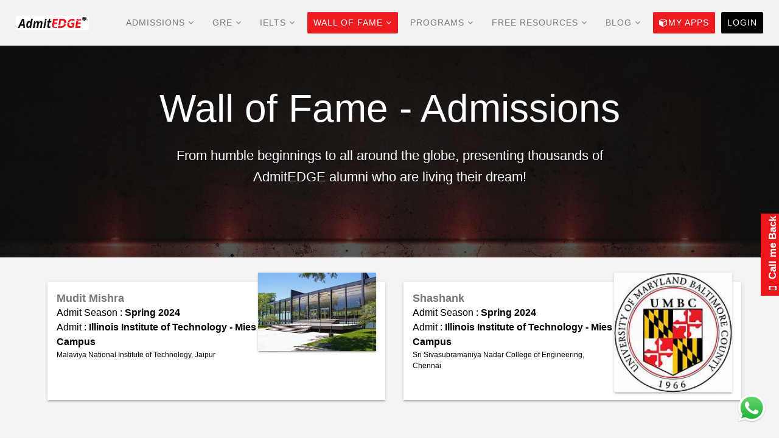

--- FILE ---
content_type: text/html; charset=utf-8
request_url: https://www.admitedge.com/admissions/admission-wall-of-excellence
body_size: 17429
content:
<!DOCTYPE html>
<html lang="en" dir="ltr" 
  xmlns:og="http://ogp.me/ns#"
  xmlns:article="http://ogp.me/ns/article#"
  xmlns:book="http://ogp.me/ns/book#"
  xmlns:profile="http://ogp.me/ns/profile#"
  xmlns:video="http://ogp.me/ns/video#"
  xmlns:product="http://ogp.me/ns/product#"
  xmlns:content="http://purl.org/rss/1.0/modules/content/"
  xmlns:dc="http://purl.org/dc/terms/"
  xmlns:foaf="http://xmlns.com/foaf/0.1/"
  xmlns:rdfs="http://www.w3.org/2000/01/rdf-schema#"
  xmlns:sioc="http://rdfs.org/sioc/ns#"
  xmlns:sioct="http://rdfs.org/sioc/types#"
  xmlns:skos="http://www.w3.org/2004/02/skos/core#"
  xmlns:xsd="http://www.w3.org/2001/XMLSchema#">
<head>
      <script>
    function makeRequest (opts) {
      return new Promise(function (resolve, reject) {
          var xhr = new XMLHttpRequest();
          xhr.open(opts.method, opts.url);
          xhr.onload = function () {
          if (this.status >= 200 && this.status < 300) {
              resolve(xhr.response);
          } else {
              reject({
              status: this.status,
              statusText: xhr.statusText
              });
          }
          };
          xhr.onerror = function () {
          reject({
              status: this.status,
              statusText: xhr.statusText
          });
          };
          if (opts.headers) {
          Object.keys(opts.headers).forEach(function (key) {
              xhr.setRequestHeader(key, opts.headers[key]);
          });
          }
          var params = opts.params;
          // We'll need to stringify if we've been given an object
          // If we have a string, this is skipped.
          if (params && typeof params === 'object') {
          params = Object.keys(params).map(function (key) {
              return encodeURIComponent(key) + '=' + encodeURIComponent(params[key]);
          }).join('&');
          }
          xhr.send(params);
      });
    }
    function checkCookie(cname) {
      var name = cname + "=";
      var decodedCookie = decodeURIComponent(document.cookie);
      var ca = decodedCookie.split(';');
      for(var i = 0; i <ca.length; i++) {
          var c = ca[i];
          while (c.charAt(0) == ' ') {
              c = c.substring(1);
          }
          if (c.indexOf(name) == 0) {
              return c.substring(name.length, c.length);
          }
      }
      return false;
    }
    </script>
    <!-- Global site tag (gtag.js) - Google Analytics -->
    <script async src="https://www.googletagmanager.com/gtag/js?id=UA-40363658-1"></script>
    <script>
     window.dataLayer = window.dataLayer || [];

      function gtag() {
        dataLayer.push(arguments);
      }
      gtag('js', new Date());
      gtag('config', 'UA-40363658-1', { 'optimize_id': 'GTM-5LQQ72S'});
    </script>
    <!-- Google Tag Manager -->
    <script>
      
	  //G4
	  (function(w,d,s,l,i){
        w[l] = w[l] || [];
        w[l].push({'gtm.start':new Date().getTime(),event:'gtm.js'});
        var f=d.getElementsByTagName(s)[0],j=d.createElement(s),dl=l!='dataLayer'?'&l='+l:'';
        j.async=true;
        j.src= 'https://www.googletagmanager.com/gtm.js?id='+i+dl;
        f.parentNode.insertBefore(j,f);
		}
	  )(window,document,'script','dataLayer','GTM-NQP3K7Z');
	  
	  
	  (function(w, d, s, l, i) {
        w[l] = w[l] || [];
        w[l].push({
          'gtm.start': new Date().getTime(),
          event: 'gtm.js'
        });
        var f = d.getElementsByTagName(s)[0],
          j = d.createElement(s),
          dl = l != 'dataLayer' ? '&l=' + l : '';
        j.async = true;
        j.src =
          'https://www.googletagmanager.com/gtm.js?id=' + i + dl;
        f.parentNode.insertBefore(j, f);
      })(window, document, 'script', 'dataLayer', 'GTM-WBMT6KM');
    </script>
	
	<!-- Global site tag (gtag.js) - Google Ads -->
	<script async src="https://www.googletagmanager.com/gtag/js?id=AW-1062006537"></script>
	<script>
	  window.dataLayer = window.dataLayer || [];
	  function gtag(){dataLayer.push(arguments);}
	  gtag('js', new Date());

	  gtag('config', 'AW-1062006537');
	</script>

    <!-- End Google Tag Manager -->
    <!--[if IE]><![endif]-->
<link rel="preconnect" href="//honeypot" />
<link rel="dns-prefetch" href="//honeypot" />
<link rel="preconnect" href="//fonts.googleapis.com" />
<link rel="dns-prefetch" href="//fonts.googleapis.com" />
<link rel="preconnect" href="//fonts.gstatic.com" crossorigin="" />
<link rel="dns-prefetch" href="//fonts.gstatic.com" />
<link rel="preconnect" href="//cdn.admitedge.com" />
<link rel="dns-prefetch" href="//cdn.admitedge.com" />
<link rel="preconnect" href="//static.hotjar.com" />
<link rel="dns-prefetch" href="//static.hotjar.com" />
<link rel="preconnect" href="//script.crazyegg.com" />
<link rel="dns-prefetch" href="//script.crazyegg.com" />
<meta http-equiv="Content-Type" content="text/html; charset=utf-8" />
<link rel="shortcut icon" href="https://www.admitedge.com/sites/all/themes/stig/stig_sub/favicon.ico" type="image/vnd.microsoft.icon" />
<script type="application/ld+json">{"@context":"http://schema.org","@type":"Organization","name":"AdmitEDGE","url":"https://www.admitedge.com/admissions/admission-wall-of-excellence","logo":"https://www.admitedge.com/sites/default/files/logo.png","address":{"@type":"PostalAddress","streetAddress":"Unit:201, Floor 2, Indiqube Brigade Vantage, Kandanchavadi","addressLocality":"Chennai","addressRegion":"Tamil Nadu"},"sameAs":["http://www.facebook.com/AdmitEDGE","http://www.youtube.com/channel/UCXngArkxAfWfAivApxlHpjA",""]}</script>
<meta name="google-site-verification" content="FTiM3yyo1-4FwwgTNE-yp1deRnTnNJKMxz6laxExcjs" />
<meta name="facebook-domain-verification" content="l3fm19jkf2mabyoqnl9on7e86tjwqk" />
<meta name="description" content="Check our Wall of Fame to find the list of our students who bagged top admits at their dream universities!" />
<meta name="generator" content="Drupal 7 (https://www.drupal.org)" />
<link rel="canonical" href="https://www.admitedge.com/admissions/admission-wall-of-excellence" />
<link rel="shortlink" href="https://www.admitedge.com/node/170" />
<meta property="og:site_name" content="AdmitEDGE" />
<meta property="og:type" content="article" />
<meta property="og:url" content="https://www.admitedge.com/admissions/admission-wall-of-excellence" />
<meta property="og:title" content="Wall of Fame - Admissions" />
<meta property="og:updated_time" content="2022-04-16T12:12:17+05:30" />
<meta name="twitter:card" content="summary" />
<meta name="twitter:url" content="https://www.admitedge.com/admissions/admission-wall-of-excellence" />
<meta name="twitter:title" content="Wall of Fame - Admissions" />
<meta property="article:published_time" content="2017-03-08T18:32:05+05:30" />
<meta property="article:modified_time" content="2022-04-16T12:12:17+05:30" />

  <title>Wall of Fame - Admissions | AdmitEDGE</title>
  <!--[if IE]><meta http-equiv='X-UA-Compatible' content='IE=edge,chrome=1'><![endif]-->
  <meta name="viewport" content="width=device-width, initial-scale=1.0, maximum-scale=1.0" />

  <script type="text/javascript">
<!--//--><![CDATA[//><!--
for(var fonts=document.cookie.split("advaggf"),i=0;i<fonts.length;i++){var font=fonts[i].split("="),pos=font[0].indexOf("ont_");-1!==pos&&(window.document.documentElement.className+=" "+font[0].substr(4).replace(/[^a-zA-Z0-9\-]/g,""))}if(void 0!==Storage){fonts=JSON.parse(localStorage.getItem("advagg_fonts"));var current_time=(new Date).getTime();for(var key in fonts)fonts[key]>=current_time&&(window.document.documentElement.className+=" "+key.replace(/[^a-zA-Z0-9\-]/g,""))}
//--><!]]>
</script>
<link type="text/css" rel="stylesheet" href="/sites/default/files/advagg_css/css__9m6kjs6uc9B4-XhUWfSOdCijTxJ-m63KUnsdQAwhQ1I__1j98ZPMV2EAJBUa3qRHtAQHTxQ8i-A4VvC0pVQjR7MI__xtZNGgBpolc-1u4NzrEgVzVBkrBrFAlQiHJ3-CM_yd8.css" media="all" />
</head>

<body class="appear-animate html not-front not-logged-in no-sidebars page-node page-node- page-node-170 node-type-nd-page" >

      <!-- Google Tag Manager (noscript) -->
    <noscript><iframe src="https://www.googletagmanager.com/ns.html?id=GTM-WBMT6KM" height="0" width="0" style="display:none;visibility:hidden"></iframe></noscript>
    <noscript><iframe src="https://www.googletagmanager.com/ns.html?id=GTM-NQP3K7Z" height="0" width="0" style="display:none;visibility:hidden"></iframe></noscript>
    <!-- End Google Tag Manager (noscript) -->
  
  <div class="main-wrap">
    
        <div class="page">

  
      <div class="nd-region">
  
       

      <div class="container-fluid">

        <div id="Header" class="row">     

          
                                          <div id="top" class="col-md-12 ">
                              
                                  <div class="region region-top">
      <div id="block-block-134" class="block block-block ">
  
        
  <div class="block-content clearfix">
    <!-- Navigation panel -->
<nav class="main-nav white stick-fixed "><div class="full-wrapper relative clearfix">
    <!-- Logo ( * your text or image into link tag *) -->
    <div class="nav-logo-wrap local-scroll">
      <a href="/" class="logo">
          <img src="https://www.admitedge.com/sites/default/files/admitedgelogo_1.png" alt="AdmitEDGE Logo"></a>
    </div>
    <div class="mobile-nav">
        <i class="fa fa-bars"></i>
    </div>
    
    <!-- Main Menu -->
    <div class="inner-nav desktop-nav" style="display:none;">
      <ul class="clearlist"><li class="tb-megamenu-item level-1 mega dropdown" data-id="2147" data-level="1" data-type="menu_item" data-class="" data-xicon="" data-caption="" data-alignsub="" data-group="0" data-hidewcol="0" data-hidesub="0">
    <a href="/admissions/admitedge-admission-counseling" class=" mn-has-sub">
        
    Admissions    <i class="fa fa-angle-down"></i>  
  </a>
  <ul data-class="" data-width="" class="mn-sub mn-has-multi tb-megamenu-submenu dropdown-menu mega-dropdown-menu nav-child"><li data-class="" data-width="12" data-hidewcol="0" id="tb-megamenu-column-1" class="mn-sub-multi tb-megamenu-column span12  mega-col-nav">
  <ul class="tb-megamenu-subnav mega-nav level-1 items-11"><li class="tb-megamenu-item level-2 mega" data-id="2149" data-level="2" data-type="menu_item" data-class="" data-xicon="" data-caption="" data-alignsub="" data-group="0" data-hidewcol="0" data-hidesub="0">
    <a href="/admissions/admitedge-admission-counseling" class="">
        
    Plan your Admissions      
  </a>
  </li>

<li class="tb-megamenu-item level-2 mega" data-id="2742" data-level="2" data-type="menu_item" data-class="" data-xicon="" data-caption="" data-alignsub="" data-group="0" data-hidewcol="0" data-hidesub="0">
    <a href="/admissions/statement-of-purpose" class="">
        
    SOP      
  </a>
  </li>

<li class="tb-megamenu-item level-2 mega" data-id="2743" data-level="2" data-type="menu_item" data-class="" data-xicon="" data-caption="" data-alignsub="" data-group="0" data-hidewcol="0" data-hidesub="0">
    <a href="/admissions/lor" class="">
        
    LOR      
  </a>
  </li>

<li class="tb-megamenu-item level-2 mega" data-id="2744" data-level="2" data-type="menu_item" data-class="" data-xicon="" data-caption="" data-alignsub="" data-group="0" data-hidewcol="0" data-hidesub="0">
    <a href="/admissions/visa" class="">
        
    Student Visa      
  </a>
  </li>

<li class="tb-megamenu-item level-2 mega" data-id="3004" data-level="2" data-type="menu_item" data-class="" data-xicon="" data-caption="" data-alignsub="" data-group="0" data-hidewcol="0" data-hidesub="0">
    <a href="/admissions/profile-evaluation" class="">
        
    Evaluate your Profile      
  </a>
  </li>

<li class="tb-megamenu-item level-2 mega" data-id="2150" data-level="2" data-type="menu_item" data-class="" data-xicon="" data-caption="" data-alignsub="" data-group="0" data-hidewcol="0" data-hidesub="0">
    <a href="/admissions/admission-awareness" class="">
        
    Admission Readiness Test      
  </a>
  </li>

<li class="tb-megamenu-item level-2 mega" data-id="2151" data-level="2" data-type="menu_item" data-class="" data-xicon="" data-caption="" data-alignsub="" data-group="0" data-hidewcol="0" data-hidesub="0">
    <a href="/admissions/plans-and-pricing/global-admissions" class="">
        
    Global Admissions      
  </a>
  </li>

<li class="tb-megamenu-item level-2 mega" data-id="2152" data-level="2" data-type="menu_item" data-class="" data-xicon="" data-caption="" data-alignsub="" data-group="0" data-hidewcol="0" data-hidesub="0">
    <a href="/admissions/plans-and-pricing/us-admissions" class="">
        
    US Admissions      
  </a>
  </li>

<li class="tb-megamenu-item level-2 mega" data-id="2153" data-level="2" data-type="menu_item" data-class="" data-xicon="" data-caption="" data-alignsub="" data-group="0" data-hidewcol="0" data-hidesub="0">
    <a href="/admissions/plans-and-pricing/phd-admissions" class="">
        
    PhD Admissions      
  </a>
  </li>

<li class="tb-megamenu-item level-2 mega" data-id="2154" data-level="2" data-type="menu_item" data-class="" data-xicon="" data-caption="" data-alignsub="" data-group="0" data-hidewcol="0" data-hidesub="0">
    <a href="/admissions/plans-and-pricing" class="">
        
    Program finder      
  </a>
  </li>

<li class="tb-megamenu-item level-2 mega" data-id="2155" data-level="2" data-type="menu_item" data-class="" data-xicon="" data-caption="" data-alignsub="" data-group="0" data-hidewcol="0" data-hidesub="0">
    <a href="/admissions/cmb-admission-help" class="">
        
    Talk to an Admissions Expert      
  </a>
  </li>
</ul></li>
</ul></li>

<li class="tb-megamenu-item level-1 mega dropdown" data-id="2133" data-level="1" data-type="menu_item" data-class="" data-xicon="" data-caption="" data-alignsub="" data-group="0" data-hidewcol="0" data-hidesub="0">
    <a href="/gre/home" class=" mn-has-sub">
        
    GRE    <i class="fa fa-angle-down"></i>  
  </a>
  <ul data-class="" data-width="" class="mn-sub mn-has-multi tb-megamenu-submenu dropdown-menu mega-dropdown-menu nav-child"><li data-class="" data-width="12" data-hidewcol="0" id="tb-megamenu-column-2" class="mn-sub-multi tb-megamenu-column span12  mega-col-nav">
  <ul class="tb-megamenu-subnav mega-nav level-1 items-8"><li class="tb-megamenu-item level-2 mega" data-id="3024" data-level="2" data-type="menu_item" data-class="" data-xicon="" data-caption="" data-alignsub="" data-group="0" data-hidewcol="0" data-hidesub="0">
    <a href="/gre/gre-preparation" class="">
        
    GRE Preparation      
  </a>
  </li>

<li class="tb-megamenu-item level-2 mega" data-id="2908" data-level="2" data-type="menu_item" data-class="" data-xicon="" data-caption="" data-alignsub="" data-group="0" data-hidewcol="0" data-hidesub="0">
    <a href="/gre/what-is-gre" class="">
        
    GRE Exam       
  </a>
  </li>

<li class="tb-megamenu-item level-2 mega" data-id="2172" data-level="2" data-type="menu_item" data-class="" data-xicon="" data-caption="" data-alignsub="" data-group="0" data-hidewcol="0" data-hidesub="0">
    <a href="/learning-tracker-demo" class="">
        
    GRE Learning Tracker      
  </a>
  </li>

<li class="tb-megamenu-item level-2 mega" data-id="2613" data-level="2" data-type="menu_item" data-class="" data-xicon="" data-caption="" data-alignsub="" data-group="0" data-hidewcol="0" data-hidesub="0">
    <a href="/gre/quant-prep" class="">
        
    GRE Quant      
  </a>
  </li>

<li class="tb-megamenu-item level-2 mega" data-id="2741" data-level="2" data-type="menu_item" data-class="" data-xicon="" data-caption="" data-alignsub="" data-group="0" data-hidewcol="0" data-hidesub="0">
    <a href="/gre/gre-verbal-prep" class="">
        
    GRE Verbal      
  </a>
  </li>

<li class="tb-megamenu-item level-2 mega" data-id="2703" data-level="2" data-type="menu_item" data-class="" data-xicon="" data-caption="" data-alignsub="" data-group="0" data-hidewcol="0" data-hidesub="0">
    <a href="/gre/analytical-writing" class="">
        
    GRE Analytical Writing (AWA)      
  </a>
  </li>

<li class="tb-megamenu-item level-2 mega" data-id="2137" data-level="2" data-type="menu_item" data-class="" data-xicon="" data-caption="" data-alignsub="" data-group="0" data-hidewcol="0" data-hidesub="0">
    <a href="/plans-and-pricing/combo-pack" class="">
        
    GRE Long term/Short term/Quick Prep      
  </a>
  </li>

<li class="tb-megamenu-item level-2 mega" data-id="2136" data-level="2" data-type="menu_item" data-class="" data-xicon="" data-caption="" data-alignsub="" data-group="0" data-hidewcol="0" data-hidesub="0">
    <a href="https://www.admitedge.com/GRE-score-predictor/" class="" target="_blank">
        
    GRE Score Predictor      
  </a>
  </li>
</ul></li>
</ul></li>

<li class="tb-megamenu-item level-1 mega dropdown" data-id="2441" data-level="1" data-type="menu_item" data-class="" data-xicon="" data-caption="" data-alignsub="" data-group="0" data-hidewcol="0" data-hidesub="0">
    <a href="/ielts/plans-and-pricing" class=" mn-has-sub">
        
    IELTS    <i class="fa fa-angle-down"></i>  
  </a>
  <ul data-class="" data-width="" class="mn-sub mn-has-multi tb-megamenu-submenu dropdown-menu mega-dropdown-menu nav-child"><li data-class="" data-width="12" data-hidewcol="0" id="tb-megamenu-column-3" class="mn-sub-multi tb-megamenu-column span12  mega-col-nav">
  <ul class="tb-megamenu-subnav mega-nav level-1 items-2"><li class="tb-megamenu-item level-2 mega" data-id="2442" data-level="2" data-type="menu_item" data-class="" data-xicon="" data-caption="" data-alignsub="" data-group="0" data-hidewcol="0" data-hidesub="0">
    <a href="/ielts/plans-and-pricing" class="">
        
    Program and Pricing      
  </a>
  </li>

<li class="tb-megamenu-item level-2 mega" data-id="3113" data-level="2" data-type="menu_item" data-class="" data-xicon="" data-caption="" data-alignsub="" data-group="0" data-hidewcol="0" data-hidesub="0">
    <a href="/ielts/ielts-general-programs" class="">
        
    General IELTS      
  </a>
  </li>
</ul></li>
</ul></li>

<li class="tb-megamenu-item level-1 mega dropdown active active-trail" data-id="2156" data-level="1" data-type="menu_item" data-class="" data-xicon="" data-caption="" data-alignsub="" data-group="0" data-hidewcol="0" data-hidesub="0">
    <a href="/gre/wall-of-fame" class="active-trail  mn-has-sub">
        
    Wall of Fame    <i class="fa fa-angle-down"></i>  
  </a>
  <ul data-class="" data-width="400" style="width: 400px;" class="mn-sub mn-has-multi tb-megamenu-submenu dropdown-menu mega-dropdown-menu nav-child"><li data-class="" data-width="6" data-hidewcol="0" id="tb-megamenu-column-5" class="mn-sub-multi tb-megamenu-column span6  mega-col-nav">
  <ul class="tb-megamenu-subnav mega-nav level-1 items-1"><li class="tb-megamenu-item level-2 mega mega-group" data-id="2157" data-level="2" data-type="menu_item" data-class="" data-xicon="" data-caption="" data-alignsub="" data-group="1" data-hidewcol="0" data-hidesub="0">
    <a href="/gre/wall-of-fame" class=" mn-has-sub">
        
    GRE    <i class="fa fa-angle-right right"></i>  
  </a>
  <ul data-class="" data-width="" class="mn-sub mn-has-multi tb-megamenu-submenu mega-group-ct nav-child"><li data-class="" data-width="12" data-hidewcol="0" id="tb-megamenu-column-4" class="mn-sub-multi tb-megamenu-column span12  mega-col-nav">
  <ul class="tb-megamenu-subnav mega-nav level-2 items-2"><li class="tb-megamenu-item level-3 mega" data-id="2158" data-level="3" data-type="menu_item" data-class="" data-xicon="" data-caption="" data-alignsub="" data-group="0" data-hidewcol="0" data-hidesub="0">
    <a href="/gre/wall-of-fame" class="">
        
    Wall of Fame      
  </a>
  </li>

<li class="tb-megamenu-item level-3 mega" data-id="2159" data-level="3" data-type="menu_item" data-class="" data-xicon="" data-caption="" data-alignsub="" data-group="0" data-hidewcol="0" data-hidesub="0">
    <a href="/gre/testimonials" class="">
        
    Success Stories      
  </a>
  </li>
</ul></li>
</ul></li>
</ul></li>

<li data-class="" data-width="6" data-hidewcol="" id="tb-megamenu-column-7" class="mn-sub-multi tb-megamenu-column span6  mega-col-nav">
  <ul class="tb-megamenu-subnav mega-nav level-1 items-1"><li class="tb-megamenu-item level-2 mega mega-group active active-trail" data-id="2160" data-level="2" data-type="menu_item" data-class="" data-xicon="" data-caption="" data-alignsub="" data-group="1" data-hidewcol="0" data-hidesub="0">
    <a href="/admissions/admission-wall-of-excellence" class="active-trail  mn-has-sub">
        
    Admissions    <i class="fa fa-angle-right right"></i>  
  </a>
  <ul data-class="" data-width="" class="mn-sub mn-has-multi tb-megamenu-submenu mega-group-ct nav-child"><li data-class="" data-width="12" data-hidewcol="0" id="tb-megamenu-column-6" class="mn-sub-multi tb-megamenu-column span12  mega-col-nav">
  <ul class="tb-megamenu-subnav mega-nav level-2 items-2"><li class="tb-megamenu-item level-3 mega active active-trail" data-id="2161" data-level="3" data-type="menu_item" data-class="" data-xicon="" data-caption="" data-alignsub="" data-group="0" data-hidewcol="0" data-hidesub="0">
    <a href="/admissions/admission-wall-of-excellence" class="active-trail ">
        
    Wall of Excellence      
  </a>
  </li>

<li class="tb-megamenu-item level-3 mega" data-id="2162" data-level="3" data-type="menu_item" data-class="" data-xicon="" data-caption="" data-alignsub="" data-group="0" data-hidewcol="0" data-hidesub="0">
    <a href="/admissions/testimonials" class="">
        
    Admit Stories      
  </a>
  </li>
</ul></li>
</ul></li>
</ul></li>
</ul></li>

<li class="tb-megamenu-item level-1 mega dropdown" data-id="2163" data-level="1" data-type="menu_item" data-class="" data-xicon="" data-caption="" data-alignsub="" data-group="0" data-hidewcol="0" data-hidesub="0">
    <a href="/plans-and-pricing" class=" mn-has-sub">
        
    Programs    <i class="fa fa-angle-down"></i>  
  </a>
  <ul data-class="" data-width="" class="mn-sub mn-has-multi tb-megamenu-submenu dropdown-menu mega-dropdown-menu nav-child"><li data-class="" data-width="12" data-hidewcol="0" id="tb-megamenu-column-8" class="mn-sub-multi tb-megamenu-column span12  mega-col-nav">
  <ul class="tb-megamenu-subnav mega-nav level-1 items-5"><li class="tb-megamenu-item level-2 mega" data-id="2164" data-level="2" data-type="menu_item" data-class="" data-xicon="" data-caption="" data-alignsub="" data-group="0" data-hidewcol="0" data-hidesub="0">
    <a href="/plans-and-pricing" class="">
        
    GRE Programs      
  </a>
  </li>

<li class="tb-megamenu-item level-2 mega" data-id="2165" data-level="2" data-type="menu_item" data-class="" data-xicon="" data-caption="" data-alignsub="" data-group="0" data-hidewcol="0" data-hidesub="0">
    <a href="/admissions/plans-and-pricing" class="">
        
    Admissions for MS/PhD      
  </a>
  </li>

<li class="tb-megamenu-item level-2 mega" data-id="2166" data-level="2" data-type="menu_item" data-class="" data-xicon="" data-caption="" data-alignsub="" data-group="0" data-hidewcol="0" data-hidesub="0">
    <a href="/toefl/plans-and-pricing" class="">
        
    TOEFL Programs      
  </a>
  </li>

<li class="tb-megamenu-item level-2 mega" data-id="2167" data-level="2" data-type="menu_item" data-class="" data-xicon="" data-caption="" data-alignsub="" data-group="0" data-hidewcol="0" data-hidesub="0">
    <a href="/ielts/plans-and-pricing" class="">
        
    IELTS Programs      
  </a>
  </li>

<li class="tb-megamenu-item level-2 mega" data-id="3114" data-level="2" data-type="menu_item" data-class="" data-xicon="" data-caption="" data-alignsub="" data-group="0" data-hidewcol="0" data-hidesub="0">
    <a href="/ielts/ielts-general-programs" class="">
        
    IELTS Programs (General)      
  </a>
  </li>
</ul></li>
</ul></li>

<li class="tb-megamenu-item level-1 mega dropdown" data-id="2168" data-level="1" data-type="menu_item" data-class="" data-xicon="" data-caption="" data-alignsub="" data-group="0" data-hidewcol="0" data-hidesub="0">
    <a href="/gre/gre-preparation-tips" class=" mn-has-sub">
        
    Free Resources    <i class="fa fa-angle-down"></i>  
  </a>
  <ul data-class="" data-width="400" style="width: 400px;" class="mn-sub mn-has-multi tb-megamenu-submenu dropdown-menu mega-dropdown-menu nav-child"><li data-class="" data-width="6" data-hidewcol="0" id="tb-megamenu-column-10" class="mn-sub-multi tb-megamenu-column span6  mega-col-nav">
  <ul class="tb-megamenu-subnav mega-nav level-1 items-1"><li class="tb-megamenu-item level-2 mega mega-group" data-id="2169" data-level="2" data-type="menu_item" data-class="" data-xicon="" data-caption="" data-alignsub="" data-group="1" data-hidewcol="0" data-hidesub="0">
    <a href="/gre/gre-preparation-tips" class=" mn-has-sub">
        
    GRE    <i class="fa fa-angle-right right"></i>  
  </a>
  <ul data-class="" data-width="" class="mn-sub mn-has-multi tb-megamenu-submenu mega-group-ct nav-child"><li data-class="" data-width="12" data-hidewcol="0" id="tb-megamenu-column-9" class="mn-sub-multi tb-megamenu-column span12  mega-col-nav">
  <ul class="tb-megamenu-subnav mega-nav level-2 items-5"><li class="tb-megamenu-item level-3 mega" data-id="2171" data-level="3" data-type="menu_item" data-class="" data-xicon="" data-caption="" data-alignsub="" data-group="0" data-hidewcol="0" data-hidesub="0">
    <a href="/gre/gre-preparation-tips" class="">
        
    Live Online Webinars      
  </a>
  </li>

<li class="tb-megamenu-item level-3 mega" data-id="3118" data-level="3" data-type="menu_item" data-class="" data-xicon="" data-caption="" data-alignsub="" data-group="0" data-hidewcol="0" data-hidesub="0">
    <a href="/gre/gre-online-classes" class="">
        
    Mock Test      
  </a>
  </li>

<li class="tb-megamenu-item level-3 mega" data-id="2173" data-level="3" data-type="menu_item" data-class="" data-xicon="" data-caption="" data-alignsub="" data-group="0" data-hidewcol="0" data-hidesub="0">
    <a href="/gre/gre-practice-test" class="">
        
    GRE Practice Questions      
  </a>
  </li>

<li class="tb-megamenu-item level-3 mega" data-id="2175" data-level="3" data-type="menu_item" data-class="" data-xicon="" data-caption="" data-alignsub="" data-group="0" data-hidewcol="0" data-hidesub="0">
    <a href="/admitedge-videos" class="">
        
    GRE Videos      
  </a>
  </li>

<li class="tb-megamenu-item level-3 mega" data-id="2176" data-level="3" data-type="menu_item" data-class="" data-xicon="" data-caption="" data-alignsub="" data-group="0" data-hidewcol="0" data-hidesub="0">
    <a href="/ebook/gre/ebooks-checklists-and-guides" class="">
        
    eBooks      
  </a>
  </li>
</ul></li>
</ul></li>
</ul></li>

<li data-class="" data-width="6" data-hidewcol="" id="tb-megamenu-column-12" class="mn-sub-multi tb-megamenu-column span6  mega-col-nav">
  <ul class="tb-megamenu-subnav mega-nav level-1 items-1"><li class="tb-megamenu-item level-2 mega mega-group" data-id="2170" data-level="2" data-type="menu_item" data-class="" data-xicon="" data-caption="" data-alignsub="" data-group="1" data-hidewcol="0" data-hidesub="0">
    <a href="/admissions/admission-tips" class=" mn-has-sub">
        
    Admissions    <i class="fa fa-angle-right right"></i>  
  </a>
  <ul data-class="" data-width="" class="mn-sub mn-has-multi tb-megamenu-submenu mega-group-ct nav-child"><li data-class="" data-width="12" data-hidewcol="0" id="tb-megamenu-column-11" class="mn-sub-multi tb-megamenu-column span12  mega-col-nav">
  <ul class="tb-megamenu-subnav mega-nav level-2 items-6"><li class="tb-megamenu-item level-3 mega" data-id="2177" data-level="3" data-type="menu_item" data-class="" data-xicon="" data-caption="" data-alignsub="" data-group="0" data-hidewcol="0" data-hidesub="0">
    <a href="/admissions/admission-tips" class="">
        
    Live Online Webinars      
  </a>
  </li>

<li class="tb-megamenu-item level-3 mega" data-id="2178" data-level="3" data-type="menu_item" data-class="" data-xicon="" data-caption="" data-alignsub="" data-group="0" data-hidewcol="0" data-hidesub="0">
    <a href="/admissions/admissions-videos" class="">
        
    Guest Talks      
  </a>
  </li>

<li class="tb-megamenu-item level-3 mega" data-id="2179" data-level="3" data-type="menu_item" data-class="" data-xicon="" data-caption="" data-alignsub="" data-group="0" data-hidewcol="0" data-hidesub="0">
    <a href="https://apps.admitedge.com/admissiontracker" class="" target="_blank">
        
    Admission Tracker      
  </a>
  </li>

<li class="tb-megamenu-item level-3 mega" data-id="2180" data-level="3" data-type="menu_item" data-class="" data-xicon="" data-caption="" data-alignsub="" data-group="0" data-hidewcol="0" data-hidesub="0">
    <a href="/admissions/admission-awareness" class="">
        
    Admission Readiness Test      
  </a>
  </li>

<li class="tb-megamenu-item level-3 mega" data-id="2181" data-level="3" data-type="menu_item" data-class="" data-xicon="" data-caption="" data-alignsub="" data-group="0" data-hidewcol="0" data-hidesub="0">
    <a href="/admissions/ebooks-checklists-and-guides" class="">
        
    eBooks      
  </a>
  </li>

<li class="tb-megamenu-item level-3 mega" data-id="3025" data-level="3" data-type="menu_item" data-class="" data-xicon="" data-caption="" data-alignsub="" data-group="0" data-hidewcol="0" data-hidesub="0">
    <a href="/admissions/loan-help" class="">
        
    Education Loans      
  </a>
  </li>
</ul></li>
</ul></li>
</ul></li>
</ul></li>

<li class="tb-megamenu-item level-1 mega dropdown" data-id="2182" data-level="1" data-type="menu_item" data-class="" data-xicon="" data-caption="" data-alignsub="" data-group="0" data-hidewcol="0" data-hidesub="0">
    <a href="https://www.admitedge.com/blog/" class=" mn-has-sub" target="_blank">
        
    Blog    <i class="fa fa-angle-down"></i>  
  </a>
  <ul data-class="" data-width="" class="mn-sub mn-has-multi tb-megamenu-submenu dropdown-menu mega-dropdown-menu nav-child"><li data-class="" data-width="12" data-hidewcol="0" id="tb-megamenu-column-13" class="mn-sub-multi tb-megamenu-column span12  mega-col-nav">
  <ul class="tb-megamenu-subnav mega-nav level-1 items-3"><li class="tb-megamenu-item level-2 mega" data-id="2183" data-level="2" data-type="menu_item" data-class="" data-xicon="" data-caption="" data-alignsub="" data-group="0" data-hidewcol="0" data-hidesub="0">
    <a href="https://www.admitedge.com/blog/category/gre/gre-registration-prep-tips/" class="" target="_blank">
        
    GRE Preparation      
  </a>
  </li>

<li class="tb-megamenu-item level-2 mega" data-id="2747" data-level="2" data-type="menu_item" data-class="" data-xicon="" data-caption="" data-alignsub="" data-group="0" data-hidewcol="0" data-hidesub="0">
    <a href="https://www.admitedge.com/blog/category/ielts/" class="">
        
    IELTS Preparation      
  </a>
  </li>

<li class="tb-megamenu-item level-2 mega" data-id="2184" data-level="2" data-type="menu_item" data-class="" data-xicon="" data-caption="" data-alignsub="" data-group="0" data-hidewcol="0" data-hidesub="0">
    <a href="https://www.admitedge.com/blog/category/admissions/" class="" target="_blank">
        
    Admissions      
  </a>
  </li>
</ul></li>
</ul></li>
        <li>
						<a href="javascript:;" class="dropdown-toggle active active-trail dropdown-user_my_apps" data-toggle="dropdown" aria-expanded="false">
							<span style="white-space: nowrap;"><i class="fa fa-cube"></i>My Apps</span>
						  </a>
						  <ul class="dropdown-menu dropdown-user_my_apps-caret"><i></i>
						  </ul><ul class="dropdown-menu dropdown-user_my_apps-content"><div class="row">
		<div class=" col-md-4 col-lg-4">
		<div class="card text-center" style="padding:15px;background: #111;">
		<h4 class=" align-center white fw-600" style="margin-top: 20px; margin-bottom: 5px;">
			Learning Tracker
		</h4>
		<h4 class="align-center white fw-300 hs-line-3" style="margin-bottom: 0px;">
			Trial
		</h4>
		<div style="font-size:60px;color:#a2a2a2;padding: 0px;">☆</div>
		<h4 class=" align-center white fw-600"> </h4><button class="btn popup-auth-register">Try Now</button>
		</div>
	</div>
		<div class=" col-md-4 col-lg-4">
		<div class="card text-center" style="padding:15px;background: #111;">
		<h4 class=" align-center white fw-600" style="margin-top: 20px; margin-bottom: 5px;">
			WordBot
		</h4>
		<h4 class="align-center white fw-300 hs-line-3" style="margin-bottom: 0px;">
			Trial
		</h4>
		<div style="font-size:60px;color:#a2a2a2;padding: 0px;">☆</div>
		<h4 class=" align-center white fw-600"> </h4><a class="btn btn-mod btn-color btn-large text-center btn-block" style="background-color: #484848;padding: 13px 20px;text-transform: none;font-weight:  500;line-height: 1.42857143 !important;height: initial !important;" target="_blank" href="https://www.admitedge.com/wordbot">
			Try Now
		</a>
		</div>
	</div>
		<div class=" col-md-4 col-lg-4">
		<div class="card text-center" style="padding:15px;background: #111;">
		<h4 class=" align-center white fw-600" style="margin-top: 20px; margin-bottom: 5px;">
			Admission Tracker
		</h4>
		<h4 class="align-center white fw-300 hs-line-3" style="margin-bottom: 0px;">
			Trial
		</h4>
		<div style="font-size:60px;color:#a2a2a2;padding: 0px;">☆</div>
		<h4 class=" align-center white fw-600"> </h4><a class="btn btn-mod btn-color btn-large text-center btn-block" style="background-color: #484848;padding: 13px 20px;text-transform: none;font-weight:  500;line-height: 1.42857143 !important;height: initial !important;" target="_blank" href="https://apps.admitedge.com/admissiontracker">
			Try Now
		</a>
		</div>
	</div>
	</div>
						  </ul></li>				<li class="tb-megamenu-item level-1 mega product popup-auth-login" data-id="2189" data-level="1" data-type="menu_item" data-class="product popup-auth-login" data-xicon="" data-caption="" data-alignsub="" data-group="0" data-hidewcol="0" data-hidesub="0">
			<a href="/login" class="" style="height: 80px; line-height: 75px;">Login</a>
		</li>
		                                      </ul></div>
    <!-- End Main Menu -->
  </div>
</nav></div>

  </div> <!-- /.block -->
  <div id="block-block-116" class="block block-block ">
  
        
  <div class="block-content clearfix">
    <div class="element-invisible">
<!-- DO NOT MODIFY --><!-- Quora Pixel Code (JS Helper) --><script>
function advagg_mod_1() {
  // Count how many times this function is called.
  advagg_mod_1.count = ++advagg_mod_1.count || 1;
  try {
    if (advagg_mod_1.count <= 40) {
      
!function(q,e,v,n,t,s){if(q.qp) return; n=q.qp=function(){n.qp?n.qp.apply(n,arguments):n.queue.push(arguments);}; n.queue=[];t=document.createElement(e);t.async=!0;t.src=v; s=document.getElementsByTagName(e)[0]; s.parentNode.insertBefore(t,s);}(window, 'script', 'https://a.quora.com/qevents.js');
qp('init', '5deaf04970bc413080a94442d9cd86e0');
qp('track', 'ViewContent');


      // Set this to 100 so that this function only runs once.
      advagg_mod_1.count = 100;
    }
  }
  catch(e) {
    if (advagg_mod_1.count >= 40) {
      // Throw the exception if this still fails after running 40 times.
      throw e;
    }
    else {
      // Try again in 250 ms.
      window.setTimeout(advagg_mod_1, 250);
    }
  }
}
function advagg_mod_1_check() {
  if (window.jQuery && window.Drupal && window.Drupal.settings) {
    advagg_mod_1();
  }
  else {
    window.setTimeout(advagg_mod_1_check, 250);
  }
}
advagg_mod_1_check();</script><p></p><noscript><img height="1" width="1" style="display:none" src="https://q.quora.com/_/ad/5deaf04970bc413080a94442d9cd86e0/pixel?tag=ViewContent&amp;noscript=1"></noscript>
<!-- End of Quora Pixel Code --></div>
  </div>

  </div> <!-- /.block -->
  </div>
                
                              </div>
                                    
          
                      
          
                      
          
                      
          
                      
          
                      
          
                      
          
        </div>

      </div>

    
      </div>
    


      <div style="padding-top: 0px; " class="nd-region">
  
       

      <div class="container-fluid">

        <div id="Content" class="row">     

          
                      
          
                                          <div id="content_top" class="col-md-12 ">
                              
                                  <div class="region region-content-top">
      <div id="block-block-103" class="block block-block ">
  
        
  <div class="block-content clearfix">
    <!-- Facebook Pixel Code --><script>
!function(f,b,e,v,n,t,s){if(f.fbq)return;n=f.fbq=function(){n.callMethod?
n.callMethod.apply(n,arguments):n.queue.push(arguments)};if(!f._fbq)f._fbq=n;
n.push=n;n.loaded=!0;n.version='2.0';n.queue=[];t=b.createElement(e);t.async=!0;
t.src=v;s=b.getElementsByTagName(e)[0];s.parentNode.insertBefore(t,s)}(window,
document,'script','https://connect.facebook.net/en_US/fbevents.js');
fbq('init', '267868600066253'); // Insert your pixel ID here.
fbq('track', 'PageView');
</script><p></p><noscript><img height="1" width="1" style="display:none">
src="https://www.facebook.com/tr?id=267868600066253&amp;ev=PageView&amp;noscript=1"<br>
/&gt;</noscript>
<!-- DO NOT MODIFY --><!-- End Facebook Pixel Code -->  </div>

  </div> <!-- /.block -->
  </div>
                
                              </div>
                                    
          
                                          <div id="content" class="col-md-12 ">
                              
                                  <div class="region region-content">
      <div id="block-system-main" class="block block-system ">
  
        
  <div class="block-content clearfix">
    <div id="node-170" class="node node-nd-page clearfix" about="/admissions/admission-wall-of-excellence" typeof="sioc:Item foaf:Document">

  
    <span property="dc:title" content="Wall of Fame - Admissions" class="rdf-meta element-hidden"></span><span property="sioc:num_replies" content="0" datatype="xsd:integer" class="rdf-meta element-hidden"></span>
  
  <div class="content">
    <div class="field field-name-body field-type-text-with-summary field-label-hidden"><section class=" bg-dark-alfa-70 page-section bg-scroll" style="padding-bottom: 70px; margin-bottom: 0px; background-image: url(https://www.admitedge.com/sites/default/files/walloffamebg.jpg);" data-background="https://www.admitedge.com/sites/default/files/walloffamebg.jpg"><div class=" container">
<h3 class=" align-center white   fw-400 hs-line-5" style="margin-top: 0px; margin-bottom: 0px;">Wall of Fame - Admissions
</h3>
<div class=" row">
<div class=" col-md-8 col-lg-8 col-md-offset-2 col-lg-offset-2" style=" text-align:center;">
<div class=" lead">From humble beginnings to all around the globe, presenting thousands of AdmitEDGE alumni who are living their dream!</div>
</div>
</div>
</div>
</section><section class=" bg-gray page-section bg-scroll" style="padding-top: 0px; padding-bottom: 0px;"><div id="block-walls-wall-of-excellence-dyn" class="block block-walls ">
  
        
  <div class="block-content clearfix">
    <div id="woe-list">
				<div class="container">
				<div class="row">
					<div class="col-md-6">
						<figure class="wof-item adm card-shadow "><img class="card-shadow woe-img" src="https://admissiontracker.s3.amazonaws.com/universities/images/Illinois_Institute_of_Technology_Mies_Campus_1532583862_image.jpg" data-src="https://admissiontracker.s3.amazonaws.com/universities/images/Illinois_Institute_of_Technology_Mies_Campus_1532583862_image.jpg" alt="Mudit Mishra" align="right"><figcaption><h3>Mudit Mishra</h3>
							<div class="admits">Admit Season : <span class="bold">Spring 2024</span></div>
						    <div class="split"> Admit : <span class="bold">Illinois Institute of Technology - Mies Campus</span></div>
						    <!--<div class="admits">Total Admits: <span class="bold">1</span></div>-->
						    <div class="college">Malaviya National Institute of Technology, Jaipur</div>
						  </figcaption></figure></div><div class="col-md-6">
						<figure class="wof-item adm card-shadow "><img class="card-shadow woe-img" src="https://imagecdn.admitedge.com/wall-of-excellence/528637/1712648620296_University%20of%20maryland%20baltimore.jpg" data-src="https://imagecdn.admitedge.com/wall-of-excellence/528637/1712648620296_University of maryland baltimore.jpg" alt="Shashank" align="right"><figcaption><h3>Shashank</h3>
							<div class="admits">Admit Season : <span class="bold">Spring 2024</span></div>
						    <div class="split"> Admit : <span class="bold">Illinois Institute of Technology - Mies Campus</span></div>
						    <!--<div class="admits">Total Admits: <span class="bold">4</span></div>-->
						    <div class="college">Sri Sivasubramaniya Nadar College of Engineering, Chennai</div>
						  </figcaption></figure></div><div class="col-md-6">
						<figure class="wof-item adm card-shadow "><img class="card-shadow woe-img" src="https://imagecdn.admitedge.com/wall-of-excellence/206303/1712647374225_UTD.jpg" data-src="https://imagecdn.admitedge.com/wall-of-excellence/206303/1712647374225_UTD.jpg" alt="smithavarun" align="right"><figcaption><h3>smithavarun</h3>
							<div class="admits">Admit Season : <span class="bold">Spring 2024</span></div>
						    <div class="split"> Admit : <span class="bold">University of Texas at Dallas</span></div>
						    <!--<div class="admits">Total Admits: <span class="bold">1</span></div>-->
						    <div class="college">christu jyothi institue of technology and science, Jangaon</div>
						  </figcaption></figure></div><div class="col-md-6">
						<figure class="wof-item adm card-shadow "><img class="card-shadow woe-img" src="https://admissiontracker.s3.amazonaws.com/universities/images/Kent_State_University_image1435655256.jpg" data-src="https://admissiontracker.s3.amazonaws.com/universities/images/Kent_State_University_image1435655256.jpg" alt="Anto Lourdu Xavier " align="right"><figcaption><h3>Anto Lourdu Xavier </h3>
							<div class="admits">Admit Season : <span class="bold">Fall 2023</span></div>
						    <div class="split"> Admit : <span class="bold">Kent State University - Kent Campus</span></div>
						    <!--<div class="admits">Total Admits: <span class="bold">1</span></div>-->
						    <div class="college">Sona College of Technology, Salem</div>
						  </figcaption></figure></div><div class="col-md-6">
						<figure class="wof-item adm card-shadow "><img class="card-shadow woe-img" src="https://admissiontracker.s3.amazonaws.com/universities/images/Univ_of_Buffalo,_SUNY_image1429713189.jpg" data-src="https://admissiontracker.s3.amazonaws.com/universities/images/Univ_of_Buffalo,_SUNY_image1429713189.jpg" alt="Nutana Reddy" align="right"><figcaption><h3>Nutana Reddy</h3>
							<div class="admits">Admit Season : <span class="bold">Fall 2023</span></div>
						    <div class="split"> Admit : <span class="bold">University at Buffalo</span></div>
						    <!--<div class="admits">Total Admits: <span class="bold">3</span></div>-->
						    <div class="college">Malla Reddy Engineering College for Women, Secunderabad</div>
						  </figcaption></figure></div><div class="col-md-6">
						<figure class="wof-item adm card-shadow "><img class="card-shadow woe-img" src="https://admissiontracker.s3.amazonaws.com/universities/images/University_of_Washington_Tacoma_image1480755416.jpg" data-src="https://admissiontracker.s3.amazonaws.com/universities/images/University_of_Washington_Tacoma_image1480755416.jpg" alt="Ishwarya Narayanan" align="right"><figcaption><h3>Ishwarya Narayanan</h3>
							<div class="admits">Admit Season : <span class="bold">Fall 2023</span></div>
						    <div class="split"> Admit : <span class="bold">University of Washington - Tacoma Campus</span></div>
						    <!--<div class="admits">Total Admits: <span class="bold">2</span></div>-->
						    <div class="college">Velammal College of Engineering and Technology, Madurai</div>
						  </figcaption></figure></div><div class="col-md-6">
						<figure class="wof-item adm card-shadow "><img class="card-shadow woe-img" src="https://admissiontracker.s3.amazonaws.com/universities/images/Trinity_College_Dublin_1553250206_image.jpg" data-src="https://admissiontracker.s3.amazonaws.com/universities/images/Trinity_College_Dublin_1553250206_image.jpg" alt="Samisha ladkar" align="right"><figcaption><h3>Samisha ladkar</h3>
							<div class="admits">Admit Season : <span class="bold">Fall 2023</span></div>
						    <div class="split"> Admit : <span class="bold">Trinity College Dublin</span></div>
						    <!--<div class="admits">Total Admits: <span class="bold">1</span></div>-->
						    <div class="college">Veermata Jijabai Technological Institute, Mumbai</div>
						  </figcaption></figure></div><div class="col-md-6">
						<figure class="wof-item adm card-shadow "><img class="card-shadow woe-img" src="https://admissiontracker.s3.amazonaws.com/universities/images/Univ_of_Buffalo,_SUNY_image1429713189.jpg" data-src="https://admissiontracker.s3.amazonaws.com/universities/images/Univ_of_Buffalo,_SUNY_image1429713189.jpg" alt="Bhaswati Chowdhury" align="right"><figcaption><h3>Bhaswati Chowdhury</h3>
							<div class="admits">Admit Season : <span class="bold">Spring 2023</span></div>
						    <div class="split"> Admit : <span class="bold">University at Buffalo</span></div>
						    <!--<div class="admits">Total Admits: <span class="bold">1</span></div>-->
						    <div class="college">Silicon Institute of Technology, Bhuvvaneshwar</div>
						  </figcaption></figure></div><div class="col-md-6">
						<figure class="wof-item adm card-shadow "><img class="card-shadow woe-img" src="https://admissiontracker.s3.amazonaws.com/universities/images/Univ_of_Buffalo,_SUNY_image1429713189.jpg" data-src="https://admissiontracker.s3.amazonaws.com/universities/images/Univ_of_Buffalo,_SUNY_image1429713189.jpg" alt="Sai chaitanya" align="right"><figcaption><h3>Sai chaitanya</h3>
							<div class="admits">Admit Season : <span class="bold">Spring 2023</span></div>
						    <div class="split"> Admit : <span class="bold">University at Buffalo</span></div>
						    <!--<div class="admits">Total Admits: <span class="bold">6</span></div>-->
						    <div class="college">Lovely Professional University, phagwara</div>
						  </figcaption></figure></div><div class="col-md-6">
						<figure class="wof-item adm card-shadow "><img class="card-shadow woe-img" src="https://admissiontracker.s3.amazonaws.com/universities/images/University_of_Texas%E2%80%94Arlington_image1472651700.jpg" data-src="https://admissiontracker.s3.amazonaws.com/universities/images/University_of_Texas—Arlington_image1472651700.jpg" alt="Samidha Sanjay Bhosale" align="right"><figcaption><h3>Samidha Sanjay Bhosale</h3>
							<div class="admits">Admit Season : <span class="bold">Fall 2023</span></div>
						    <div class="split"> Admit : <span class="bold">University of Texas at Arlington</span></div>
						    <!--<div class="admits">Total Admits: <span class="bold">4</span></div>-->
						    <div class="college">Ramrao Adik Institute of Technology, Nerul</div>
						  </figcaption></figure></div><div class="col-md-6">
						<figure class="wof-item adm card-shadow "><img class="card-shadow woe-img" src="https://admissiontracker.s3.amazonaws.com/universities/images/Illinois_Institute_of_Technology_Mies_Campus_1532583862_image.jpg" data-src="https://admissiontracker.s3.amazonaws.com/universities/images/Illinois_Institute_of_Technology_Mies_Campus_1532583862_image.jpg" alt="Anshika Jain" align="right"><figcaption><h3>Anshika Jain</h3>
							<div class="admits">Admit Season : <span class="bold">Fall 2023</span></div>
						    <div class="split"> Admit : <span class="bold">Illinois Institute of Technology - Mies Campus</span></div>
						    <!--<div class="admits">Total Admits: <span class="bold">2</span></div>-->
						    <div class="college">Shri Govindram Seksaria Institute of Technology and Science, Indore</div>
						  </figcaption></figure></div><div class="col-md-6">
						<figure class="wof-item adm card-shadow "><img class="card-shadow woe-img" src="https://admissiontracker.s3.amazonaws.com/universities/images/New_York_University_image1465802619.jpg" data-src="https://admissiontracker.s3.amazonaws.com/universities/images/New_York_University_image1465802619.jpg" alt="Sharvayigari Neha Nishal Goud" align="right"><figcaption><h3>Sharvayigari Neha Nishal Goud</h3>
							<div class="admits">Admit Season : <span class="bold">Fall 2023</span></div>
						    <div class="split"> Admit : <span class="bold">New York University</span></div>
						    <!--<div class="admits">Total Admits: <span class="bold">2</span></div>-->
						    <div class="college">Vellore Institute of Technology, Amaravati</div>
						  </figcaption></figure></div><div class="col-md-6">
						<figure class="wof-item adm card-shadow "><img class="card-shadow woe-img" src="https://admissiontracker.s3.amazonaws.com/universities/images/Missouri_State_University_1532680091_image.jpg" data-src="https://admissiontracker.s3.amazonaws.com/universities/images/Missouri_State_University_1532680091_image.jpg" alt="Nivedita" align="right"><figcaption><h3>Nivedita</h3>
							<div class="admits">Admit Season : <span class="bold">Fall 2023</span></div>
						    <div class="split"> Admit : <span class="bold">Missouri State University</span></div>
						    <!--<div class="admits">Total Admits: <span class="bold">6</span></div>-->
						    <div class="college">SRM Intitute of Technology and Science, Chennai</div>
						  </figcaption></figure></div><div class="col-md-6">
						<figure class="wof-item adm card-shadow "><img class="card-shadow woe-img" src="https://admissiontracker.s3.amazonaws.com/universities/images/Ohio_State_University_image1429869357.jpg" data-src="https://admissiontracker.s3.amazonaws.com/universities/images/Ohio_State_University_image1429869357.jpg" alt="Sachin Veeramalla" align="right"><figcaption><h3>Sachin Veeramalla</h3>
							<div class="admits">Admit Season : <span class="bold">Fall 2023</span></div>
						    <div class="split"> Admit : <span class="bold">The Ohio State University - Columbus Campus</span></div>
						    <!--<div class="admits">Total Admits: <span class="bold">2</span></div>-->
						    <div class="college">GITAM University Hyderabad Campus, Hyderabad</div>
						  </figcaption></figure></div>
				</div>
			</div>
			<div id="woe-cta">
			  <div id="block-block-75" class="block block-block ">
  
        
  <div class="block-content clearfix">
    <section class=" page-section bg-scroll" style="background-color: #1A1A1A; padding-top: 30px; padding-bottom: 30px;"><div class=" container">
<div class=" row">
<div class=" col-md-8 col-lg-8">
<h2 class=" align-center white   fw-300 hs-line-14" style="margin-top: 0px; margin-bottom: 0px;">How Admission Tracker Works
</h2>
</div>
<div class=" col-md-4 col-lg-4 text-center" style="padding-top: 5px;">
<a class=" btn btn-mod btn-border-w btn-large" href="/admissions/admission-tracker-demo" style=" text-align:center;">Know How</a>
</div>
</div>
</div>
</section></div>

  </div> <!-- /.block -->

			</div>
			<div class="container">
				<div class="row">
					<div class="col-md-6">
						<figure class="wof-item adm card-shadow "><img class="card-shadow woe-img" src="https://admissiontracker.s3.amazonaws.com/universities/images/Hofstra_University_1556805518_image.jpg" data-src="https://admissiontracker.s3.amazonaws.com/universities/images/Hofstra_University_1556805518_image.jpg" alt="Sahana gowdar" align="right"><figcaption><h3>Sahana gowdar</h3>
							<div class="admits">Admit Season : <span class="bold">Spring 2023</span></div>
						    <div class="split"> Admit : <span class="bold">Hofstra University</span></div>
						    <!--<div class="admits">Total Admits: <span class="bold">2</span></div>-->
						    <div class="college">Bapuji Institute of Engineering &amp; Technology, Davangere</div>
						  </figcaption></figure></div><div class="col-md-6">
						<figure class="wof-item adm card-shadow "><img class="card-shadow woe-img" src="https://admissiontracker.s3.amazonaws.com/universities/images/Delft_University_of_Technology_image1462450132.jpg" data-src="https://admissiontracker.s3.amazonaws.com/universities/images/Delft_University_of_Technology_image1462450132.jpg" alt="Utkarsh" align="right"><figcaption><h3>Utkarsh</h3>
							<div class="admits">Admit Season : <span class="bold">Fall 2023</span></div>
						    <div class="split"> Admit : <span class="bold">Delft University of Technology </span></div>
						    <!--<div class="admits">Total Admits: <span class="bold">1</span></div>-->
						    <div class="college">Vellore Institute of Technology University, Vellore</div>
						  </figcaption></figure></div><div class="col-md-6">
						<figure class="wof-item adm card-shadow "><img class="card-shadow woe-img" src="https://admissiontracker.s3.amazonaws.com/universities/images/Carnegie_Mellon_University_image1428666958.jpg" data-src="https://admissiontracker.s3.amazonaws.com/universities/images/Carnegie_Mellon_University_image1428666958.jpg" alt="Shreyansh Goenka" align="right"><figcaption><h3>Shreyansh Goenka</h3>
							<div class="admits">Admit Season : <span class="bold">Fall 2023</span></div>
						    <div class="split"> Admit : <span class="bold">Carnegie Mellon University</span></div>
						    <!--<div class="admits">Total Admits: <span class="bold">2</span></div>-->
						    <div class="college">Manipal Institute of Technology, Manipal</div>
						  </figcaption></figure></div><div class="col-md-6">
						<figure class="wof-item adm card-shadow "><img class="card-shadow woe-img" src="https://admissiontracker.s3.amazonaws.com/universities/images/The_George_Washington_University_image1460804514.jpg" data-src="https://admissiontracker.s3.amazonaws.com/universities/images/The_George_Washington_University_image1460804514.jpg" alt="Manvi" align="right"><figcaption><h3>Manvi</h3>
							<div class="admits">Admit Season : <span class="bold">Fall 2023</span></div>
						    <div class="split"> Admit : <span class="bold">The George Washington University</span></div>
						    <!--<div class="admits">Total Admits: <span class="bold">2</span></div>-->
						    <div class="college">Thakur College of Engineering and Technology , Mumbai</div>
						  </figcaption></figure></div><div class="col-md-6">
						<figure class="wof-item adm card-shadow "><img class="card-shadow woe-img" src="https://admissiontracker.s3.amazonaws.com/universities/images/Carnegie_Mellon_University_image1428666958.jpg" data-src="https://admissiontracker.s3.amazonaws.com/universities/images/Carnegie_Mellon_University_image1428666958.jpg" alt="Akhil Kashyap" align="right"><figcaption><h3>Akhil Kashyap</h3>
							<div class="admits">Admit Season : <span class="bold">Spring 2023</span></div>
						    <div class="split"> Admit : <span class="bold">Carnegie Mellon University</span></div>
						    <!--<div class="admits">Total Admits: <span class="bold">1</span></div>-->
						    <div class="college">National Institute of Technology, Karnataka</div>
						  </figcaption></figure></div><div class="col-md-6">
						<figure class="wof-item adm card-shadow "><img class="card-shadow woe-img" src="https://admissiontracker.s3.amazonaws.com/universities/images/University_of_Southern_California__image1468408909.jpg" data-src="https://admissiontracker.s3.amazonaws.com/universities/images/University_of_Southern_California__image1468408909.jpg" alt="Mounika" align="right"><figcaption><h3>Mounika</h3>
							<div class="admits">Admit Season : <span class="bold">Fall 2023</span></div>
						    <div class="split"> Admit : <span class="bold">University of Southern California - University Park Campus</span></div>
						    <!--<div class="admits">Total Admits: <span class="bold">1</span></div>-->
						    <div class="college">Indian Institute of Technology, Indore</div>
						  </figcaption></figure></div><div class="col-md-6">
						<figure class="wof-item adm card-shadow "><img class="card-shadow woe-img" src="https://admissiontracker.s3.amazonaws.com/universities/images/Univesity_of_Texas_-Dallas_image1429624254.jpg" data-src="https://admissiontracker.s3.amazonaws.com/universities/images/Univesity_of_Texas_-Dallas_image1429624254.jpg" alt="geethika p" align="right"><figcaption><h3>geethika p</h3>
							<div class="admits">Admit Season : <span class="bold">Fall 2023</span></div>
						    <div class="split"> Admit : <span class="bold">University of Texas at Dallas</span></div>
						    <!--<div class="admits">Total Admits: <span class="bold">2</span></div>-->
						    <div class="college">Nitte Mahalinga Adyanthaya Memorial Institute of Technology, Nitte</div>
						  </figcaption></figure></div><div class="col-md-6">
						<figure class="wof-item adm card-shadow "><img class="card-shadow woe-img" src="https://admissiontracker.s3.amazonaws.com/universities/images/University_of_Missouri_1535192071_image.jpg" data-src="https://admissiontracker.s3.amazonaws.com/universities/images/University_of_Missouri_1535192071_image.jpg" alt="Upasana Roy" align="right"><figcaption><h3>Upasana Roy</h3>
							<div class="admits">Admit Season : <span class="bold">Fall 2023</span></div>
						    <div class="split"> Admit : <span class="bold">University of Missouri</span></div>
						    <!--<div class="admits">Total Admits: <span class="bold">2</span></div>-->
						    <div class="college">St. Xavier</div>
						  </figcaption></figure></div><div class="col-md-6">
						<figure class="wof-item adm card-shadow "><img class="card-shadow woe-img" src="https://admissiontracker.s3.amazonaws.com/universities/images/Illinois_Institute_of_Technology_Mies_Campus_1532583862_image.jpg" data-src="https://admissiontracker.s3.amazonaws.com/universities/images/Illinois_Institute_of_Technology_Mies_Campus_1532583862_image.jpg" alt="Pratik Vinayak Rathod" align="right"><figcaption><h3>Pratik Vinayak Rathod</h3>
							<div class="admits">Admit Season : <span class="bold">Fall 2023</span></div>
						    <div class="split"> Admit : <span class="bold">Illinois Institute of Technology - Mies Campus</span></div>
						    <!--<div class="admits">Total Admits: <span class="bold">1</span></div>-->
						    <div class="college">Shri Guru Gobind Singhji Institute Of Engineering &amp; Technology, Nanded</div>
						  </figcaption></figure></div><div class="col-md-6">
						<figure class="wof-item adm card-shadow "><img class="card-shadow woe-img" src="https://imagecdn.admitedge.com/wall-of-excellence/1234841/1695904289217_1541673497534_Stevens-Institute-of-Technology.png" data-src="https://imagecdn.admitedge.com/wall-of-excellence/1234841/1695904289217_1541673497534_Stevens-Institute-of-Technology.png" alt="Goutham" align="right"><figcaption><h3>Goutham</h3>
							<div class="admits">Admit Season : <span class="bold">Fall 2023</span></div>
						    <div class="split"> Admit : <span class="bold">Texas A&amp;M University - College Station</span></div>
						    <!--<div class="admits">Total Admits: <span class="bold">4</span></div>-->
						    <div class="college">GITAM University, Visakhapatnam</div>
						  </figcaption></figure></div><div class="col-md-6">
						<figure class="wof-item adm card-shadow "><img class="card-shadow woe-img" src="https://admissiontracker.s3.amazonaws.com/universities/images/University_of_Michigan_Ann_Arbor_image1429175563.JPG" data-src="https://admissiontracker.s3.amazonaws.com/universities/images/University_of_Michigan_Ann_Arbor_image1429175563.JPG" alt="Nithin Abraham" align="right"><figcaption><h3>Nithin Abraham</h3>
							<div class="admits">Admit Season : <span class="bold">Fall 2023</span></div>
						    <div class="split"> Admit : <span class="bold">University of Michigan Ann Arbor</span></div>
						    <!--<div class="admits">Total Admits: <span class="bold">1</span></div>-->
						    <div class="college">Vellore Institute of Technology, Vellore</div>
						  </figcaption></figure></div><div class="col-md-6">
						<figure class="wof-item adm card-shadow "><img class="card-shadow woe-img" src="https://admissiontracker.s3.amazonaws.com/universities/images/Carleton_University_image1469774658.jpg" data-src="https://admissiontracker.s3.amazonaws.com/universities/images/Carleton_University_image1469774658.jpg" alt="Jayesh Kundu" align="right"><figcaption><h3>Jayesh Kundu</h3>
							<div class="admits">Admit Season : <span class="bold">Fall 2023</span></div>
						    <div class="split"> Admit : <span class="bold">Carleton University</span></div>
						    <!--<div class="admits">Total Admits: <span class="bold">6</span></div>-->
						    <div class="college">Vellore Institute of Technology, Vellore</div>
						  </figcaption></figure></div><div class="col-md-6">
						<figure class="wof-item adm card-shadow "><img class="card-shadow woe-img" src="https://admissiontracker.s3.amazonaws.com/universities/images/New_Jersey_Institute_of_Technology_image1494918751.jpg" data-src="https://admissiontracker.s3.amazonaws.com/universities/images/New_Jersey_Institute_of_Technology_image1494918751.jpg" alt="Kanika Goyal" align="right"><figcaption><h3>Kanika Goyal</h3>
							<div class="admits">Admit Season : <span class="bold">Spring 2023</span></div>
						    <div class="split"> Admit : <span class="bold">New Jersey Institute of Technology</span></div>
						    <!--<div class="admits">Total Admits: <span class="bold">2</span></div>-->
						    <div class="college">Swami Keshvanand Institute of Technology, Management &amp; Gramothan, Jaipur</div>
						  </figcaption></figure></div><div class="col-md-6">
						<figure class="wof-item adm card-shadow "><img class="card-shadow woe-img" src="https://admissiontracker.s3.amazonaws.com/universities/images/University_of_Maryland_%E2%80%93_College_park_image1429613601.jpg" data-src="https://admissiontracker.s3.amazonaws.com/universities/images/University_of_Maryland_–_College_park_image1429613601.jpg" alt="Nikita Rao" align="right"><figcaption><h3>Nikita Rao</h3>
							<div class="admits">Admit Season : <span class="bold">Fall 2023</span></div>
						    <div class="split"> Admit : <span class="bold">University of Maryland - College Park</span></div>
						    <!--<div class="admits">Total Admits: <span class="bold">2</span></div>-->
						    <div class="college">Panjab University, Chandigarh</div>
						  </figcaption></figure></div>
				</div>
			</div>	
			   </div><div style="margin-bottom:50px;">
				   <div id="woe-more" imgonly="0" pagesize="28" class="text-center">
						<button class="btn btn-mod btn-border-c btn-large" style="text-align:center;">View More
				   </button></div>
				   <div id="woe-loading" class="text-center" style="display:none;">
						<div><i class="fa fa-spinner fa-spin fa-3x fa-fw"></i></div>
				   </div>
			   </div>  </div>

  </div> <!-- /.block -->

</section></div>  </div>

  
  
</div>
  </div>

  </div> <!-- /.block -->
  </div>
                
                              </div>
                                    
          
                      
          
                      
          
                      
          
                      
          
        </div>

      </div>

    
      </div>
    


      <div class="nd-region">
  
    <div class="container">   

      <div class="container">

        <div id="Content-Bottom" class="row">     

          
                      
          
                      
          
                      
          
                      
          
                                          <div id="bottom" class="col-md-12 col-lg-12 ">
                              
                                  <div class="region region-bottom">
      <div id="block-block-165" class="block block-block ">
  
        
  <div class="block-content clearfix">
    <a id="wa-icon" href="https://wa.me/919884489776" target="_blank"><img src="https://www.admitedge.com/sites/default/files/wa.png" width="50px"></a><style type="text/css">#wa-icon{display: block; position: fixed; bottom: 20px; right: 20px; z-index: 99; border: none; outline: none; cursor: pointer;}</style></div>

  </div> <!-- /.block -->
  <div id="block-callmeback-floating-cmb" class="block block-callmeback ">
  
        
  <div class="block-content clearfix">
    <div class="cmb visible-xs visible-sm">
			 		<a class="cmb-bait" id="cmb-modal-btn" href="#"><i class="fa fa-mobile"></i> Call Me Back</a>
				</div>
				<div class="cmb visible-md visible-lg" id="cmb-floater">
			      <h3 class="show"><a href="#"><i class="fa fa-mobile"></i> Call me Back</a></h3>
			      <div class="cmb-body">
					<div style="float:right; margin-top: -20px;right:15px"><button id="cmb-close" type="button" class="close">×</button></div>
			  	    <noscript>
  <style>form.antibot { display: none !important; }</style><div class="antibot-no-js antibot-message antibot-message-warning messages warning">
    You must have JavaScript enabled to use this form.  </div>
</noscript>
<div class="row cmb-form-holder"><div style="background: white;padding: 0px 0px 0px 0px;font-weight: bold;font-size: 1.1em;text-align: center;">AdmitEDGE, Guidance Platform<br>for Admissions, GRE, IELTS &amp; more</div><form class="cmb-form antibot form" action="/antibot" method="post" id="callmeback-callme-form" accept-charset="UTF-8"><div><div class="col-md-6"><div class="form-group"><label for="name">Full Name</label><div class="form-item form-type-textfield form-item-name">
 <div class="form-group"><input class="form-control cmb-name input-md form-control required" placeholder="Full Name" type="text" id="edit-name" name="name" value="" size="60" maxlength="128"></div>
</div>
</div></div><div class="col-md-6"><div class="form-group"><label for="name">Email</label><div class="form-item form-type-textfield form-item-email">
 <div class="form-group"><input class="form-control cmb-email input-md form-control required" placeholder="Email" type="text" id="edit-email" name="email" value="" size="60" maxlength="128"></div>
</div>
</div></div><div class="col-md-6"><div class="form-group"><label for="name">Mobile Number</label><div class="form-item form-type-textfield form-item-phone">
 <div class="form-group"><input class="form-control cmb-phone input-md form-control required" placeholder="Phone" type="text" id="edit-phone" name="phone" value="" size="60" maxlength="128"></div>
</div>
</div></div><div class="col-md-6"><div class="form-group"><label for="name">Preferred Time</label><div class="form-item form-type-select form-item-time">
 <div class="form-group"><select class="form-control cmb-time input-md form-control required form-select required" id="edit-time" name="time"><option value="Anytime">Anytime</option><option value="10am to 11am">10am to 11am</option><option value="11am to 12noon">11am to 12noon</option><option value="12noon to 1pm">12noon to 1pm</option><option value="1pm to 2pm" selected>1pm to 2pm</option><option value="2pm to 3pm">2pm to 3pm</option><option value="3pm to 4pm">3pm to 4pm</option><option value="4pm to 5pm">4pm to 5pm</option><option value="5pm to 6pm">5pm to 6pm</option><option value="6pm to 7pm">6pm to 7pm</option><option value="7pm to 8pm">7pm to 8pm</option><option value="8pm to 9pm">8pm to 9pm</option></select></div>
</div>
</div></div><div class="col-md-6"><div class="form-group"><label for="name">Preferred Day</label><div class="form-item form-type-select form-item-day">
 <div class="form-group"><select class="form-control cmb-day input-md form-control required form-select required" id="edit-day" name="day"><option value="Anyday">Anyday</option><option value="Monday" selected>Monday</option><option value="Tuesday">Tuesday</option><option value="Wednesday">Wednesday</option><option value="Thursday">Thursday</option><option value="Friday">Friday</option><option value="Saturday">Saturday</option><option value="Sunday">Sunday</option></select></div>
</div>
</div></div><div class="col-md-6"><div class="form-group"><label for="name">Captcha</label><div class="captcha"><input type="hidden" name="captcha_sid" value="1707071"><input type="hidden" name="captcha_token" value="1a956b05e3799eba02e58a9ea7f28a54"><div class="cmb-captcha-wrapper" style="display: grid;grid-template-columns: auto 1fr;grid-gap: 24px;"><img class="cmb-captcha-image" style="order: 2;" typeof="foaf:Image" data-echo="/image_captcha?sid=1707071&amp;ts=1770087896" data-icon="" src="" width="86.4" height="48" alt="Image CAPTCHA" title="Image CAPTCHA"><noscript><img class="cmb-captcha-image" style="order: 2;" typeof="foaf:Image" src="/image_captcha?sid=1707071&amp;ts=1770087896" width="86.4" height="48" alt="Image CAPTCHA" title="Image CAPTCHA"></noscript><div class="form-item form-type-textfield form-item-captcha-response">
 <div class="form-group"><input class="input-md form-control required cmb-captcha-input" style="order: 1;" type="text" id="edit-captcha-response" name="captcha_response" value="" size="15" maxlength="128"></div>
</div>
</div></div></div></div><div class="col-md-6 text-center cmb-btn-holder"><input class="btn-cmb btn-medium btn btn-mod form-submit btn-border-c" type="submit" id="edit-submit" name="op" value="Submit"><div class="bg-green cmb-scheduling"><i class="fa fa-circle-o-notch fa-spin fa-fw"></i> Scheduling</div><!--<div style="font-style: italic;text-align: center;">(AdmitEDGE was formerly called GREedge)</div>--></div><input type="hidden" name="form_build_id" value="form-qhDncQ5RPfCkjUbshMeDEHUNI4M0k9-g1Kr0RvzHHc8"><input type="hidden" name="form_id" value="callmeback_callme_form"><input type="hidden" name="antibot_key" value=""><div class="user_age-textfield"><div class="form-item form-type-textfield form-item-user-age">
 <div class="form-group"><input autocomplete="off" placeholder="Leave this field blank" class="input-md form-control" type="text" id="edit-user-age" name="user_age" value="" size="20" maxlength="128"></div>
</div>
</div></div></form></div>
						<div class="row"><div class="col-md-12 cmb-response"></div></div>
			      </div>
			  </div>
			  <div class="modal fade" id="cmb-modal" tabindex="-1" role="dialog" aria-labelledby="myModalLabel">
				<div class="modal-dialog modal-lg" role="document">
					<div class="modal-content" style="border-radius: 0px;">
						<div class="modal-header text-center">
			  	    		<button id="cmb-modal-close" type="button" class="close" data-dismiss="modal">×</button>
							<h4 class="modal-title" id="myModalLabel">Call me back</h4>
						</div>
						<div class="modal-body cmb-body">
			  	    		<div class="cmb-body">
								<noscript>
  <style>form.antibot { display: none !important; }</style><div class="antibot-no-js antibot-message antibot-message-warning messages warning">
    You must have JavaScript enabled to use this form.  </div>
</noscript>
<div class="row cmb-form-holder"><div style="background: white;padding: 0px 0px 0px 0px;font-weight: bold;font-size: 1.1em;text-align: center;">AdmitEDGE, Guidance Platform<br>for Admissions, GRE, IELTS &amp; more</div><form class="cmb-form antibot form" action="/antibot" method="post" id="callmeback-callme-form--2" accept-charset="UTF-8"><div><div class="col-md-6"><div class="form-group"><label for="name">Full Name</label><div class="form-item form-type-textfield form-item-name">
 <div class="form-group"><input class="form-control cmb-name input-md form-control required" placeholder="Full Name" type="text" id="edit-name--2" name="name" value="" size="60" maxlength="128"></div>
</div>
</div></div><div class="col-md-6"><div class="form-group"><label for="name">Email</label><div class="form-item form-type-textfield form-item-email">
 <div class="form-group"><input class="form-control cmb-email input-md form-control required" placeholder="Email" type="text" id="edit-email--2" name="email" value="" size="60" maxlength="128"></div>
</div>
</div></div><div class="col-md-6"><div class="form-group"><label for="name">Mobile Number</label><div class="form-item form-type-textfield form-item-phone">
 <div class="form-group"><input class="form-control cmb-phone input-md form-control required" placeholder="Phone" type="text" id="edit-phone--2" name="phone" value="" size="60" maxlength="128"></div>
</div>
</div></div><div class="col-md-6"><div class="form-group"><label for="name">Preferred Time</label><div class="form-item form-type-select form-item-time">
 <div class="form-group"><select class="form-control cmb-time input-md form-control required form-select required" id="edit-time--2" name="time"><option value="Anytime">Anytime</option><option value="10am to 11am">10am to 11am</option><option value="11am to 12noon">11am to 12noon</option><option value="12noon to 1pm">12noon to 1pm</option><option value="1pm to 2pm" selected>1pm to 2pm</option><option value="2pm to 3pm">2pm to 3pm</option><option value="3pm to 4pm">3pm to 4pm</option><option value="4pm to 5pm">4pm to 5pm</option><option value="5pm to 6pm">5pm to 6pm</option><option value="6pm to 7pm">6pm to 7pm</option><option value="7pm to 8pm">7pm to 8pm</option><option value="8pm to 9pm">8pm to 9pm</option></select></div>
</div>
</div></div><div class="col-md-6"><div class="form-group"><label for="name">Preferred Day</label><div class="form-item form-type-select form-item-day">
 <div class="form-group"><select class="form-control cmb-day input-md form-control required form-select required" id="edit-day--2" name="day"><option value="Anyday">Anyday</option><option value="Monday" selected>Monday</option><option value="Tuesday">Tuesday</option><option value="Wednesday">Wednesday</option><option value="Thursday">Thursday</option><option value="Friday">Friday</option><option value="Saturday">Saturday</option><option value="Sunday">Sunday</option></select></div>
</div>
</div></div><div class="col-md-6"><div class="form-group"><label for="name">Captcha</label><div class="captcha"><input type="hidden" name="captcha_sid" value="1707072"><input type="hidden" name="captcha_token" value="d325dfce10ca2b117e254eb9e4a558ca"><div class="cmb-captcha-wrapper" style="display: grid;grid-template-columns: auto 1fr;grid-gap: 24px;"><img class="cmb-captcha-image" style="order: 2;" typeof="foaf:Image" data-echo="/image_captcha?sid=1707072&amp;ts=1770087896" data-icon="" src="" width="86.4" height="48" alt="Image CAPTCHA" title="Image CAPTCHA"><noscript><img class="cmb-captcha-image" style="order: 2;" typeof="foaf:Image" src="/image_captcha?sid=1707072&amp;ts=1770087896" width="86.4" height="48" alt="Image CAPTCHA" title="Image CAPTCHA"></noscript><div class="form-item form-type-textfield form-item-captcha-response">
 <div class="form-group"><input class="input-md form-control required cmb-captcha-input" style="order: 1;" type="text" id="edit-captcha-response--2" name="captcha_response" value="" size="15" maxlength="128"></div>
</div>
</div></div></div></div><div class="col-md-6 text-center cmb-btn-holder"><input class="btn-cmb btn-medium btn btn-mod form-submit btn-border-c" type="submit" id="edit-submit--2" name="op" value="Submit"><div class="bg-green cmb-scheduling"><i class="fa fa-circle-o-notch fa-spin fa-fw"></i> Scheduling</div><!--<div style="font-style: italic;text-align: center;">(AdmitEDGE was formerly called GREedge)</div>--></div><input type="hidden" name="form_build_id" value="form-yVamQ3M9E7bvPN2FHJFhvbqoeRUW9LTtYa4n6MSdKSQ"><input type="hidden" name="form_id" value="callmeback_callme_form"><input type="hidden" name="antibot_key" value=""><div class="user_age-textfield"><div class="form-item form-type-textfield form-item-user-age">
 <div class="form-group"><input autocomplete="off" placeholder="Leave this field blank" class="input-md form-control" type="text" id="edit-user-age--2" name="user_age" value="" size="20" maxlength="128"></div>
</div>
</div></div></form></div>
						<div class="row"><div class="col-md-12 cmb-response"></div></div>
							</div>
						</div>
					</div>
				</div>
			 </div>  </div>

  </div> <!-- /.block -->
  <div id="block-popup-auth-popup-auth-forms" class="block block-popup-auth ">
  
        
  <div class="block-content clearfix">
    <!-- MODAL -->
	<div class="modal" id="popup-auth-modal" tabindex="-1" role="dialog" aria-hidden="true">	
		<button type="button" class="close" data-dismiss="modal">
						<span aria-hidden="true">×</span><span class="sr-only">Close</span>
		</button>
		<div class="row">
			<div class="col-lg-6 col-lg-offset-3 col-md-6 col-md-offset-3">
				<div class="forms-intro">
					<ul class="nav nav-pills"><li class="active"><a data-toggle="pill" href="#popup-auth-login">Login</a></li>
						<li><a data-toggle="pill" href="#popup-auth-signup">Sign Up</a></li>
						<li><a data-toggle="pill" href="#popup-auth-pass">Forgot Password?</a></li>
					</ul><div class="tab-content">
						<div class="popup-forms-errors alert alert-danger" style="display:none;"></div>
						<div id="popup-auth-login" class="tab-pane fade in active">
							<div class="popup-auth-login-form-holder">
							<noscript>
  <style>form.antibot { display: none !important; }</style><div class="antibot-no-js antibot-message antibot-message-warning messages warning">
    You must have JavaScript enabled to use this form.  </div>
</noscript>
<div class="mt-20"><div class="">
        					<div class="greedge-auth-form"><div style="background: white;padding: 0px 0px 0px 0px;font-weight: bold;font-size: 1.1em;">AdmitEDGE, Guidance Platform<br>for Admissions, GRE, IELTS &amp; more</div><form class="antibot form" action="/antibot" method="post" id="user-login" accept-charset="UTF-8"><div><!-- <div class="thumbnail"><img src="https://s3-us-west-2.amazonaws.com/s.cdpn.io/169963/hat.svg"/></div> -->
<div class="">
<!-- <h3 style="text-align: left;margin-bottom:15px;margin-top: 0px;">Login</h3> 
<p style="text-align: left;margin-bottom:10px;">New to GRE<span style="color:red">edge</span>? <a href="/register">Sign Up here</a></p>-->
<div class="form-item form-type-textfield form-item-name">
 <div class="form-group"><input placeholder="Email" class="required form-control input-md round input-md form-control" type="text" id="edit-name--3" name="name" value="" size="60" maxlength="60"></div>
</div>
<div class="form-item form-type-password form-item-pass">
 <div class="form-group"><input placeholder="Password" class="input-md form-control required form-control input-md round required" type="password" id="edit-pass" name="pass" size="60" maxlength="128"></div>
</div>
<input type="hidden" name="form_build_id" value="form-0_OnRoFVLUTuvp8pVJyi_weMTsa7CKhiTFu2ZPpnGKk"><input type="hidden" name="form_id" value="user_login"><input type="hidden" name="antibot_key" value=""><div class="form-actions form-wrapper" id="edit-actions"><input class="btn-medium btn btn-mod form-submit btn-border-c" type="submit" id="edit-submit--3" name="op" value="Log in"></div><div class="">
        								<div class="form-tip text-center"><a href="/user/password" class="popup-auth-forgot">Forgot Password?</a></div>
                      </div></div></div></form></div></div></div>
							</div>
						</div>
						<div id="popup-auth-signup" class="tab-pane fade">
							<noscript>
  <style>form.antibot { display: none !important; }</style><div class="antibot-no-js antibot-message antibot-message-warning messages warning">
    You must have JavaScript enabled to use this form.  </div>
</noscript>
<div class="mt-20"><div class="">
      					  <div class="greedge-auth-form"><div style="background: white;padding: 0px 0px 0px 0px;font-weight: bold;font-size: 1.1em;">AdmitEDGE, Guidance Platform<br>for Admissions, GRE, IELTS &amp; more</div><form class="user-info-from-cookie antibot form" enctype="multipart/form-data" action="/antibot" method="post" id="user-register-form" accept-charset="UTF-8"><div><div class="">
<!-- <h3 style="text-align: left;margin-bottom:15px;margin-top: 0px;">Sign Up</h3>
<p style="text-align: left;margin-bottom:10px;">Have a GRE<span style="color:red">edge</span> account ? <a href="/login">Login</a></p> -->
<input type="hidden" name="form_build_id" value="form-N2TCWQ3scnZngyIZrJoPV2H-bxiSs56rj1DB4Si9D0A"><input type="hidden" name="form_id" value="user_register_form"><input type="hidden" name="antibot_key" value=""><div class="field-type-text field-name-field-full-name field-widget-text-textfield form-wrapper" id="edit-field-full-name"><div id="field-full-name-add-more-wrapper"><div class="form-item form-type-textfield form-item-field-full-name-und-0-value">
 <div class="form-group"><input class="required form-control input-md round input-md form-control" placeholder="Full Name" type="text" id="edit-field-full-name-und-0-value" name="field_full_name[und][0][value]" value="" size="60" maxlength="100"></div>
</div>
</div></div><div id="edit-account" class="form-wrapper"><input class="username" type="hidden" name="name" value="email_registration_vzTrwKJS2X"><div class="form-item form-type-textfield form-item-mail">
 <div class="form-group"><input class="required form-control input-md round input-md form-control" placeholder="Email" type="text" id="edit-mail" name="mail" value="" size="60" maxlength="254"></div>
</div>
<div class="form-item form-type-password form-item-pass">
 <div class="form-group"><input placeholder="Password" class="input-md form-control required form-control input-md round required" type="password" id="edit-pass--2" name="pass" size="25" maxlength="128"></div>
</div>
<input type="hidden" name="timezone" value="Asia/Kolkata"></div><div class="field-type-text field-name-field-mobile-number field-widget-text-textfield form-wrapper" id="edit-field-mobile-number"><div id="field-mobile-number-add-more-wrapper"><div class="form-item form-type-textfield form-item-field-mobile-number-und-0-value">
 <div class="form-group"><input class="required form-control input-md round input-md form-control" placeholder="Mobile number" type="text" id="edit-field-mobile-number-und-0-value" name="field_mobile_number[und][0][value]" value="" size="60" maxlength="25"></div>
</div>
</div></div><div class="form-actions form-wrapper" id="edit-actions--2"><input class="btn-medium btn btn-mod form-submit btn-border-c" type="submit" id="edit-submit--4" name="op" value="Sign up"></div><div class="user_age-textfield"><div class="form-item form-type-textfield form-item-user-age">
 <div class="form-group"><input autocomplete="off" placeholder="Leave this field blank" class="input-md form-control" type="text" id="edit-user-age--3" name="user_age" value="" size="20" maxlength="128"></div>
</div>
</div></div></div></form></div></div></div>
						</div>
						<div id="popup-auth-pass" class="tab-pane fade">
							<noscript>
  <style>form.antibot { display: none !important; }</style><div class="antibot-no-js antibot-message antibot-message-warning messages warning">
    You must have JavaScript enabled to use this form.  </div>
</noscript>
<div class="mt-20"><div class="greedge-auth-form"><div style="background: white;padding: 0px 0px 0px 0px;font-weight: bold;font-size: 1.1em;">AdmitEDGE, Guidance Platform<br>for Admissions, GRE, IELTS &amp; more</div><form class="antibot form" action="/antibot" method="post" id="user-pass" accept-charset="UTF-8"><div><div class="form-item form-type-textfield form-item-name">
 <div class="form-group"><input placeholder="E-mail" class="user-pass required form-control input-md round input-md form-control" type="text" id="edit-name--5" name="name" value="" size="60" maxlength="254"></div>
</div>
<input type="hidden" name="form_build_id" value="form-T9TMB7ABDUUykt2Ni0plxANYepJqYEBT1QOs3XWX15M"><input type="hidden" name="form_id" value="user_pass"><input type="hidden" name="antibot_key" value=""><div class="form-actions form-wrapper" id="edit-actions--3"><input class="btn-medium btn btn-mod form-submit btn-border-c" type="submit" id="edit-submit--5" name="op" value="Submit"></div><div class="user_age-textfield"><div class="form-item form-type-textfield form-item-user-age">
 <div class="form-group"><input autocomplete="off" placeholder="Leave this field blank" class="input-md form-control" type="text" id="edit-user-age--4" name="user_age" value="" size="20" maxlength="128"></div>
</div>
</div></div></form></div></div>
						</div>
					</div>
				</div>
			</div>
		</div>
	</div>  </div>

  </div> <!-- /.block -->
  </div>
                
                              </div>
                                    
          
                      
          
                      
          
        </div>

      </div>

    </div>
      </div>
    


      <div class="nd-region">
  
       

      <div class="container-fluid">

        <div id="Content-Bottom-Full-Width" class="row">     

          
                      
          
                      
          
                      
          
                      
          
                      
          
                      
          
                      
          
        </div>

      </div>

    
      </div>
    


      <div class="nd-region">
  
       

      <div class="container-fluid">

        <div id="Footer" class="row">     

          
                      
          
                      
          
                      
          
                      
          
                      
          
                      
          
                                          <div id="footer" class="col-md-12 ">
                              
                                  <div class="region region-footer">
      <div id="block-block-99" class="block block-block ">
  
        
  <div class="block-content clearfix">
    <!-- OptinMonster --><script>
function advagg_mod_2() {
  // Count how many times this function is called.
  advagg_mod_2.count = ++advagg_mod_2.count || 1;
  try {
    if (advagg_mod_2.count <= 40) {
      var om57dff7e633e1f,om57dff7e633e1f_poll=function(){var r=0;return function(n,l){clearInterval(r),r=setInterval(n,l)}}();!function(e,t,n){if(e.getElementById(n)){om57dff7e633e1f_poll(function(){if(window['om_loaded']){if(!om57dff7e633e1f){om57dff7e633e1f=new OptinMonsterApp();return om57dff7e633e1f.init({"s":"23006.57dff7e633e1f","staging":0,"dev":0,"beta":0});}}},25);return;}var d=false,o=e.createElement(t);o.id=n,o.src="//a.optnmstr.com/app/js/api.min.js",o.async=true,o.onload=o.onreadystatechange=function(){if(!d){if(!this.readyState||this.readyState==="loaded"||this.readyState==="complete"){try{d=om_loaded=true;om57dff7e633e1f=new OptinMonsterApp();om57dff7e633e1f.init({"s":"23006.57dff7e633e1f","staging":0,"dev":0,"beta":0});o.onload=o.onreadystatechange=null;}catch(t){}}}};(document.getElementsByTagName("head")[0]||document.documentElement).appendChild(o)}(document,"script","omapi-script");

      // Set this to 100 so that this function only runs once.
      advagg_mod_2.count = 100;
    }
  }
  catch(e) {
    if (advagg_mod_2.count >= 40) {
      // Throw the exception if this still fails after running 40 times.
      throw e;
    }
    else {
      // Try again in 250 ms.
      window.setTimeout(advagg_mod_2, 250);
    }
  }
}
function advagg_mod_2_check() {
  if (window.jQuery && window.Drupal && window.Drupal.settings) {
    advagg_mod_2();
  }
  else {
    window.setTimeout(advagg_mod_2_check, 250);
  }
}
advagg_mod_2_check();</script><!-- / OptinMonster --></div>

  </div> <!-- /.block -->
  <div id="block-block-3" class="block block-block ">
  
        
  <div class="block-content clearfix">
    <section class=" bg-dark page-section bg-scroll footer1" style="padding-bottom: 60px; padding-top: 70px;"><div class=" container">
<div class=" row">
<div class=" fadeInUp col-md-3 col-lg-3 wow">
<h4 class=" white   fw-300" style="margin-bottom: 20px;">About AdmitEDGE
</h4>
<p style="color:#727272;margin-bottom:10px">AdmitEDGE (... formerly GREedge), Guidance Platform for Admissions &amp; Tests provides one-on-one counseling and study programs that help students get better Admits to Universities, better Scores in GRE, TOEFL and better Bands in all aspects of English tested by IELTS.</p>
<div class=" row" style="margin-bottom: 10px;">
<div class=" col-md-12 col-lg-12">
<h4 class=" white   fw-300" style="margin-bottom: 20px;">Contact Us
</h4>
<ul class="no-bullets" style="color:#727272;"><li>		<i class="fa fa-map-marker fa-lg"></i> Valued Epistemics Pvt Ltd.<br> Unit:201,<br>Floor 2, Indiqube Brigade Vantage,<br>Kandanchavadi,<br>Chennai - 600 096, India.	</li>	<li><i class="fa fa-tablet"></i> +91 98844 12858</li>	<li><i class="fa fa-envelope"></i><a href="mailto:info@AdmitEDGE"> info@AdmitEDGE.com</a></li></ul></div>
<div>
<div id="contactUsMapContainer"></div>
</div>
</div>
</div>
<div class=" fadeInUp col-md-3 col-lg-3 wow">
<h4 class=" white   fw-300" style="margin-bottom: 20px;">AdmitEDGE - Our Products
</h4>
<div class=" row">
<div class=" col-md-12 col-lg-12">
<a class="footer-link" href="https://www.admitedge.com/plans-and-pricing"><i class="fa fa-angle-right"></i> GRE Solo Programs</a>
</div>
<div class=" col-md-12 col-lg-12">
<a class="footer-link" href="https://www.admitedge.com/plans-and-pricing/combo-pack"><i class="fa fa-angle-right"></i> GRE Combo Programs</a>
</div>
<div class=" col-md-12 col-lg-12">
<a class="footer-link" href="https://www.admitedge.com/plans-and-pricing/eclass-pack"><i class="fa fa-angle-right"></i> GRE eClass</a>
</div>
<div class=" col-md-12 col-lg-12">
<a class="footer-link" href="https://www.admitedge.com/plans-and-pricing/special-pack"><i class="fa fa-angle-right"></i> GRE Special Programs</a>
</div>
<div class=" col-md-12 col-lg-12">
<a class="footer-link" href="https://www.admitedge.com/admissions/plans-and-pricing/global-admissions"><i class="fa fa-angle-right"></i> Global Admission Programs</a>
</div>
<div class=" col-md-12 col-lg-12">
<a class="footer-link" href="https://www.admitedge.com/admissions/plans-and-pricing/us-admissions"><i class="fa fa-angle-right"></i> US Admission Programs</a>
</div>
<div class=" col-md-12 col-lg-12">
<a class="footer-link" href="https://www.admitedge.com/admissions/plans-and-pricing/phd-admissions"><i class="fa fa-angle-right"></i> PhD Admission Programs</a>
</div>
<div class=" col-md-12 col-lg-12">
<a class="footer-link" href="https://www.admitedge.com/toefl/plans-and-pricing"><i class="fa fa-angle-right"></i> TOEFL Programs</a>
</div>
<div class=" col-md-12 col-lg-12">
<a class="footer-link" href="https://www.admitedge.com/ielts/plans-and-pricing"><i class="fa fa-angle-right"></i> IELTS Programs</a>
</div>
</div>
<a class=" btn btn-mod btn-border-c btn-small  white" style="margin-top: 10px;" href="/plans-and-pricing">Plans &amp; Pricing</a>
</div>
<div class=" fadeInUp col-md-3 col-lg-3 wow">
<h4 class=" white   fw-300" style="margin-bottom: 20px;">Our Blogs
</h4>
<div class=" row">
<div class=" col-md-12 col-lg-12">
<a class="footer-link" href="/what-is-gre"><i class="fa fa-angle-right"></i> GRE Exam</a>
</div>
<div class=" col-md-12 col-lg-12">
<a class="footer-link" href="/gre-preparation"><i class="fa fa-angle-right"></i> GRE Preparation</a>
</div>
<div class=" col-md-12 col-lg-12">
<a class="footer-link" href="/quant-prep"><i class="fa fa-angle-right"></i> GRE Quant</a>
</div>
<div class=" col-md-12 col-lg-12">
<a class="footer-link" href="/gre-verbal-prep"><i class="fa fa-angle-right"></i> GRE Verbal</a>
</div>
<div class=" col-md-12 col-lg-12">
<a class="footer-link" href="/analytical-writing"><i class="fa fa-angle-right"></i> GRE AWA</a>
</div>
<div class=" col-md-12 col-lg-12">
<a class="footer-link" href="/statement-of-purpose"><i class="fa fa-angle-right"></i> SOP</a>
</div>
<div class=" col-md-12 col-lg-12">
<a class="footer-link" href="/lor"><i class="fa fa-angle-right"></i> LOR</a>
</div>
<div class=" col-md-12 col-lg-12">
<a class="footer-link" href="/visa"><i class="fa fa-angle-right"></i> Student VISA</a>
</div>
</div>
<a class=" btn btn-mod btn-border-c btn-small  white" style="margin-top: 10px;" href="/#why-greedge"> Why AdmitEDGE for GRE?</a>
</div>
<div class=" fadeInUp col-md-3 col-lg-3 wow">
<h4 class=" white   fw-300" style="margin-bottom: 20px;">Useful Resources
</h4>
<div class=" row">
<div class=" col-md-12 col-lg-12">
<a class="footer-link" href="/ebooks-checklists-and-guides"><i class="fa fa-angle-right"></i> GRE eBooks</a>
</div>
<div class=" col-md-12 col-lg-12">
<a class="footer-link" href="/wordbot/"><i class="fa fa-angle-right"></i> GRE WordBot - Vocab App</a>
</div>
<div class=" col-md-12 col-lg-12">
<a class="footer-link" href="/GRE-score-predictor/"><i class="fa fa-angle-right"></i> GRE Score Predictor</a>
</div>
<div class=" col-md-12 col-lg-12">
<a class="footer-link" href="/gre-preparation-tips"><i class="fa fa-angle-right"></i> GRE Webinars</a>
</div>
<div class=" col-md-12 col-lg-12">
<a class="footer-link" href="/learning-tracker-demo"><i class="fa fa-angle-right"></i> GRE Learning Tracker</a>
</div>
<div class=" col-md-12 col-lg-12">
<a class="footer-link" href="/admissions/ebooks-checklists-and-guides"><i class="fa fa-angle-right"></i> Admission eBooks</a>
</div>
<div class=" col-md-12 col-lg-12">
<a class="footer-link" href="/admissions/profile-evaluation"><i class="fa fa-angle-right"></i> Profile Evaluation</a>
</div>
<div class=" col-md-12 col-lg-12">
<a class="footer-link" href="/admissions/admission-tips"><i class="fa fa-angle-right"></i> Admission Webinars</a>
</div>
<div class=" col-md-12 col-lg-12">
<a class="footer-link" href="https://apps.admitedge.com/admissiontracker/"><i class="fa fa-angle-right"></i> Admission Tracker</a>
</div>
<div class=" col-md-12 col-lg-12">
<a class="footer-link" href="/about-AdmitEDGE"><i class="fa fa-angle-right"></i> About Us</a>
</div>
<div class=" col-md-12 col-lg-12">
<a class="footer-link" href="/contact-us"><i class="fa fa-angle-right"></i> Contact Us</a>
</div>
<div class=" col-md-12 col-lg-12">
<a class="footer-link" href="http://www.valuedepistemics.com/careers.php"><i class="fa fa-angle-right"></i> Careers</a>
</div>
<div class=" col-md-12 col-lg-12">
<a class="footer-link" href="/privacy-statement"><i class="fa fa-angle-right"></i> Privacy Policy</a>
</div>
<div class=" col-md-12 col-lg-12">
<a class="footer-link" href="/terms-and-conditions"><i class="fa fa-angle-right"></i> Terms &amp; Conditions</a>
</div>
<div class=" col-md-12 col-lg-12">
<a class="footer-link" href="/loan-help"><i class="fa fa-angle-right"></i> Educational Loans</a>
</div>
</div>
<div class=" row">
<div class=" col-md-12 col-lg-12">
<h4 class=" white   fw-300" style="margin-bottom: 20px;">Follow Us
</h4>
<span class="footer-social-links"><a href="https://www.youtube.com/@AdmitEDGE" target="_blank" class=" lightbox-gallery-1 mfp-iframe"><i class=" fa fa-youtube-play"></i></a></span>
<span class="footer-social-links"><a href="https://www.instagram.com/admitedgeofficial" target="_blank" class=""><i class=" fa fa-instagram"></i></a></span>
<span class="footer-social-links"><a href="https://www.facebook.com/AdmitEDGE/" target="_blank" class=""><i class=" fa fa-facebook"></i></a></span>
</div>
</div>
</div>
</div>
</div>
</section><section class=" bg-dark page-section bg-scroll" style="padding-top: 0px; padding-bottom: 20px; background-color: #1a1a1a;"><div class=" container" style=" text-align:center;">
<div class=" row">
<div class=" fadeInRight col-xs-12 col-sm-12 col-md-12 col-lg-12 wow">
<div class=" banner-decription" style="padding-top: 30px;"><div class="footer-text footer"><!-- Copyright --><div class="footer-copy font-alt"><a href="https://www.admitedge.com/" target="_blank">© AdmitEDGE 2022</a>.</div><!-- End Copyright --><div class="footer-made">GRE® and TOEFL® are registered trademarks of ETS. This website is not endorsed or approved by ETS.<br>Test names and other trademarks are the property of the respective trademark holders.<br>None of the trademark holders are affiliated with this website.</div></div></div>
</div>
</div>
</div>
</section></div>

  </div> <!-- /.block -->
  </div>
                
                              </div>
                                    
          
        </div>

      </div>

    
      </div>
    


  <div class="local-scroll">
    <a href="#top" class="link-to-top"><i class="fa fa-caret-up"></i></a>
  </div>
   
</div>
    <!-- <script type="text/javascript" src="//maps.google.com/maps/api/js?sensor=false&amp;amp;language=en&amp;1424957919"></script> -->
    <script type="text/javascript" src="/sites/default/files/advagg_js/js__rmAYbZSd-qSqDhvSDHV-AzWn7CE6DW4DBaNzb1qZKlo__9LAPdnj5uSm6g-nfVFoZF63ELP_lQ6He1_D0CryeHjE__xtZNGgBpolc-1u4NzrEgVzVBkrBrFAlQiHJ3-CM_yd8.js" defer="defer" async="async"></script>
    <!--[if lt IE 10]><script type="text/javascript" src="/sites/all/themes/stig/js/placeholder.js"></script><![endif]-->
    
<!--[if lte IE 9]>
<script type="text/javascript" src="/sites/default/files/advagg_js/js__SuXsFQXVBmEXsM41Um7wqW5dR13Uj6VIGJRHzPif_SI__zwssY4BqFTE8qyyQnzzxyGHfUzP3o44p8ZpiDNBHmgM__xtZNGgBpolc-1u4NzrEgVzVBkrBrFAlQiHJ3-CM_yd8.js#ie9-" onload="if(jQuery.isFunction(jQuery.holdReady)){jQuery.holdReady(true);};
function advagg_mod_3() {
  // Count how many times this function is called.
  advagg_mod_3.count = ++advagg_mod_3.count || 1;
  try {
    if (advagg_mod_3.count <= 40) {
      init_drupal_core_settings();

      // Set this to 100 so that this function only runs once.
      advagg_mod_3.count = 100;
    }
  }
  catch(e) {
    if (advagg_mod_3.count >= 40) {
      // Throw the exception if this still fails after running 40 times.
      throw e;
    }
    else {
      // Try again in 1 ms.
      window.setTimeout(advagg_mod_3, 1);
    }
  }
}
function advagg_mod_3_check() {
  if (window.init_drupal_core_settings && window.jQuery && window.Drupal) {
    advagg_mod_3();
  }
  else {
    window.setTimeout(advagg_mod_3_check, 1);
  }
}
advagg_mod_3_check();"></script>
<![endif]-->

<!--[if gt IE 9]>
<script type="text/javascript" src="/sites/default/files/advagg_js/js__SuXsFQXVBmEXsM41Um7wqW5dR13Uj6VIGJRHzPif_SI__zwssY4BqFTE8qyyQnzzxyGHfUzP3o44p8ZpiDNBHmgM__xtZNGgBpolc-1u4NzrEgVzVBkrBrFAlQiHJ3-CM_yd8.js#ie10+" defer="defer" onload="if(jQuery.isFunction(jQuery.holdReady)){jQuery.holdReady(true);};
function advagg_mod_3() {
  // Count how many times this function is called.
  advagg_mod_3.count = ++advagg_mod_3.count || 1;
  try {
    if (advagg_mod_3.count <= 40) {
      init_drupal_core_settings();

      // Set this to 100 so that this function only runs once.
      advagg_mod_3.count = 100;
    }
  }
  catch(e) {
    if (advagg_mod_3.count >= 40) {
      // Throw the exception if this still fails after running 40 times.
      throw e;
    }
    else {
      // Try again in 1 ms.
      window.setTimeout(advagg_mod_3, 1);
    }
  }
}
function advagg_mod_3_check() {
  if (window.init_drupal_core_settings && window.jQuery && window.Drupal) {
    advagg_mod_3();
  }
  else {
    window.setTimeout(advagg_mod_3_check, 1);
  }
}
advagg_mod_3_check();"></script>
<![endif]-->

<!--[if !IE]><!-->
<script type="text/javascript" src="/sites/default/files/advagg_js/js__SuXsFQXVBmEXsM41Um7wqW5dR13Uj6VIGJRHzPif_SI__zwssY4BqFTE8qyyQnzzxyGHfUzP3o44p8ZpiDNBHmgM__xtZNGgBpolc-1u4NzrEgVzVBkrBrFAlQiHJ3-CM_yd8.js" defer="defer" onload="if(jQuery.isFunction(jQuery.holdReady)){jQuery.holdReady(true);};
function advagg_mod_3() {
  // Count how many times this function is called.
  advagg_mod_3.count = ++advagg_mod_3.count || 1;
  try {
    if (advagg_mod_3.count <= 40) {
      init_drupal_core_settings();

      // Set this to 100 so that this function only runs once.
      advagg_mod_3.count = 100;
    }
  }
  catch(e) {
    if (advagg_mod_3.count >= 40) {
      // Throw the exception if this still fails after running 40 times.
      throw e;
    }
    else {
      // Try again in 1 ms.
      window.setTimeout(advagg_mod_3, 1);
    }
  }
}
function advagg_mod_3_check() {
  if (window.init_drupal_core_settings && window.jQuery && window.Drupal) {
    advagg_mod_3();
  }
  else {
    window.setTimeout(advagg_mod_3_check, 1);
  }
}
advagg_mod_3_check();"></script>
<!--<![endif]-->
<script type="text/javascript">
<!--//--><![CDATA[//><!--

function advagg_mod_4() {
  // Count how many times this function is called.
  advagg_mod_4.count = ++advagg_mod_4.count || 1;
  try {
    if (advagg_mod_4.count <= 40) {
      (function(h,o,t,j,a,r){
  h.hj=h.hj||function(){(h.hj.q=h.hj.q||[]).push(arguments)};
  h._hjSettings={hjid:"1396527",hjsv:"6"};
  a=o.getElementsByTagName('head')[0];
  r=o.createElement('script');r.async=1;
  r.src=t+h._hjSettings.hjid+j+h._hjSettings.hjsv;
  a.appendChild(r);
})(window,document,'//static.hotjar.com/c/hotjar-','.js?sv=');

      // Set this to 100 so that this function only runs once.
      advagg_mod_4.count = 100;
    }
  }
  catch(e) {
    if (advagg_mod_4.count >= 40) {
      // Throw the exception if this still fails after running 40 times.
      throw e;
    }
    else {
      // Try again in 250 ms.
      window.setTimeout(advagg_mod_4, 250);
    }
  }
}
function advagg_mod_4_check() {
  if (window.jQuery && window.Drupal && window.Drupal.settings) {
    advagg_mod_4();
  }
  else {
    window.setTimeout(advagg_mod_4_check, 250);
  }
}
advagg_mod_4_check();
//--><!]]>
</script>
<script type="text/javascript">
<!--//--><![CDATA[//><!--
var _paq = _paq || [];(function(){ var edge = checkCookie('edget');
    if(edge) {
        matomo(edge);
    } else {
        makeRequest({
            method: 'GET',
            url: '/uedge/v1?u='+window.location.href
        })
        .then(function (datums) {
            var d = new Date();
            d.setTime(d.getTime() + (365*24*60*60*1000));
            var expires = 'expires='+ d.toUTCString();
            document.cookie = 'edget' + '=' + datums + ';' + expires + ';path=/';
            matomo(datums);
        })
        .catch(function (err) {
            console.error('Augh, there was an error!', err);
        });
    }
    
    function matomo(edge) {var u=(("https:" == document.location.protocol) ? "https://www.admitedge.com/matomo/" : "http://www.admitedge.com/matomo/");_paq.push(["setSiteId", "5"]);_paq.push(["setTrackerUrl", u+"piwik.php"]);_paq.push(["setDocumentTitle", "Wall%20of%20Fame\/Admissions\/Wall%20of%20Excellence"]);_paq.push(['setCustomVariable', 1, 'edgeat', edge, 'page']);_paq.push(["trackPageView"]);_paq.push(["setIgnoreClasses", ["no-tracking","colorbox"]]);_paq.push(["enableLinkTracking"]);var d=document,g=d.createElement("script"),s=d.getElementsByTagName("script")[0];g.type="text/javascript";g.defer=true;g.async=true;g.src="https://www.admitedge.com/sites/default/files/matomo/piwik.js?t6otgv";s.parentNode.insertBefore(g,s);}})();
//--><!]]>
</script>
<script type="text/javascript">
<!--//--><![CDATA[//><!--
function init_drupal_core_settings() {jQuery.extend(Drupal.settings,{"basePath":"\/","pathPrefix":"","ajaxPageState":{"theme":"stig_sub","theme_token":"yxzFdJ1CUrVX761KYEmgCGFuxv3Y1GTPzQwGh9Llvqk"},"antibot":{"forms":{"callmeback-callme-form":{"action":"\/admissions\/admission-wall-of-excellence","key":"bab37e726aaf9d3d8c1097271bbf2f6d"},"callmeback-callme-form--2":{"action":"\/admissions\/admission-wall-of-excellence","key":"bab37e726aaf9d3d8c1097271bbf2f6d"},"user-login":{"action":"\/admissions\/admission-wall-of-excellence?destination=node\/170","key":"13ac4273dc853636a2413f2d70b438ff"},"user-register-form":{"action":"\/admissions\/admission-wall-of-excellence?destination=node\/170","key":"6287f251c63e0276077085a3aacd0163"},"user-pass":{"action":"\/user\/password","key":"186bca7826f8aeb9aa3eb12928329389"}}},"lazyloader":{"throttle":"0","offset":"1000","debounce":0,"unload":0,"icon":"","offsetX":0,"offsetY":0},"urlIsAjaxTrusted":{"\/admissions\/admission-wall-of-excellence":true,"\/admissions\/admission-wall-of-excellence?destination=node\/170":true,"\/user\/password":true},"matomo":{"trackMailto":1},"advagg_font":{"helvetica-neue":"Helvetica Neue","times-new-roman":"Times New Roman","open-sans":"Open Sans","roboto":"Roboto"},"advagg_font_storage":1,"advagg_font_cookie":1,"advagg_font_no_fout":1,"theme_path":"sites\/all\/themes\/stig","base_path":"\/"}); 
if(jQuery.isFunction(jQuery.holdReady)){jQuery.holdReady(false);}} if(window.jQuery && window.Drupal){init_drupal_core_settings();}
//--><!]]>
</script>
<script type="text/javascript" src="//script.crazyegg.com/pages/scripts/0043/9930.js"></script>
<script type="text/javascript">
<!--//--><![CDATA[//><!--

function advagg_mod_5() {
  // Count how many times this function is called.
  advagg_mod_5.count = ++advagg_mod_5.count || 1;
  try {
    if (advagg_mod_5.count <= 40) {
      gatCapture();

      // Set this to 100 so that this function only runs once.
      advagg_mod_5.count = 100;
    }
  }
  catch(e) {
    if (advagg_mod_5.count >= 40) {
      // Throw the exception if this still fails after running 40 times.
      throw e;
    }
    else {
      // Try again in 250 ms.
      window.setTimeout(advagg_mod_5, 250);
    }
  }
}
function advagg_mod_5_check() {
  if (window.jQuery && window.Drupal && window.Drupal.settings) {
    advagg_mod_5();
  }
  else {
    window.setTimeout(advagg_mod_5_check, 250);
  }
}
advagg_mod_5_check();
//--><!]]>
</script>

      </div>
</body>
</html>

--- FILE ---
content_type: text/html; charset=UTF-8
request_url: https://www.admitedge.com/uedge/v1?u=https://www.admitedge.com/admissions/admission-wall-of-excellence
body_size: 252
content:
6221400